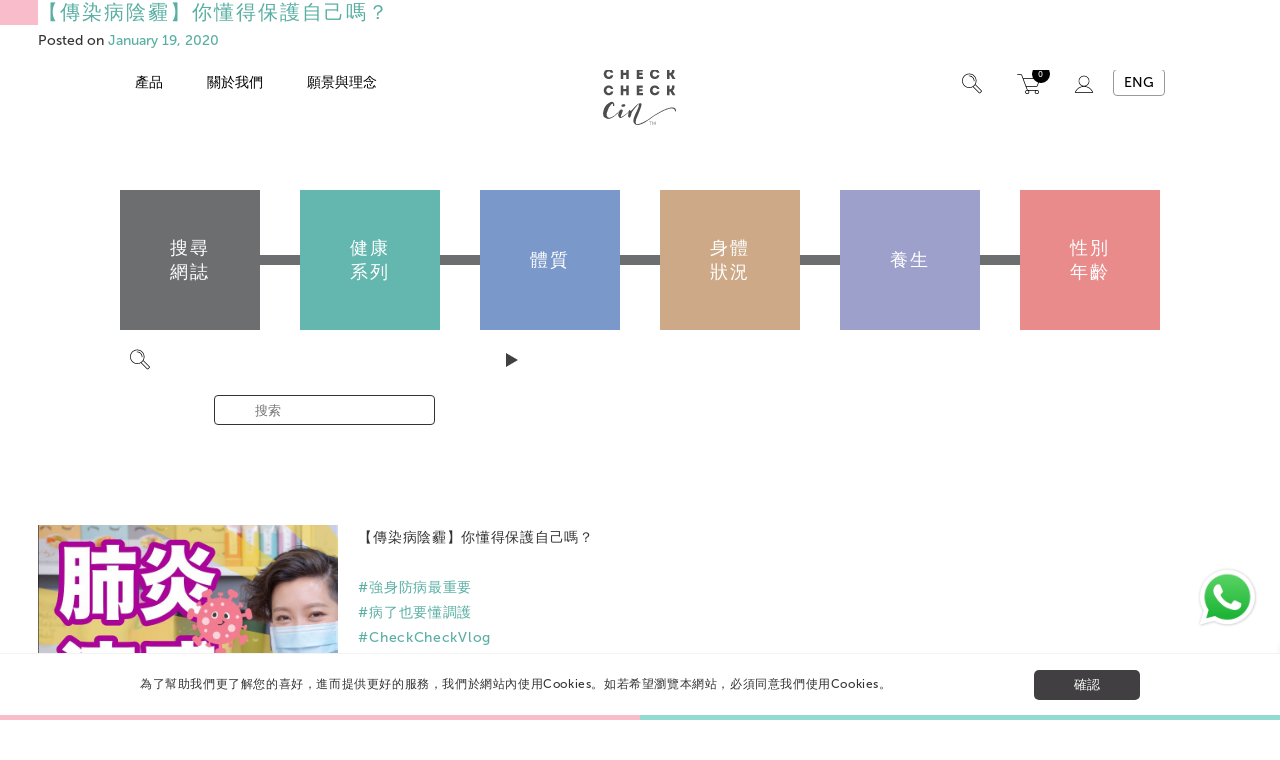

--- FILE ---
content_type: text/html; charset=UTF-8
request_url: https://www.checkcheckcin.com/tag/%E7%97%85%E4%BA%86%E4%B9%9F%E8%A6%81%E6%87%82%E8%AA%BF%E8%AD%B7/
body_size: 28991
content:

	
<!doctype html>
<html lang="zh-HK">
<head>
		<meta charset="UTF-8">
	<meta name="viewport" content="width=device-width, initial-scale=1">
	<meta http-equiv="X-UA-Compatible" content="IE=edge,chrome=1" />
	<link rel="profile" href="https://gmpg.org/xfn/11">
	<script>
	  (function(){ window.$queue = []; })();
	</script>
	<title>病了也要懂調護 &#8211; CheckCheckCin</title>
<meta name='robots' content='max-image-preview:large' />
	<style>img:is([sizes="auto" i], [sizes^="auto," i]) { contain-intrinsic-size: 3000px 1500px }</style>
	<link rel="alternate" href="https://www.checkcheckcin.com/en/tag/%e7%97%85%e4%ba%86%e4%b9%9f%e8%a6%81%e6%87%82%e8%aa%bf%e8%ad%b7-2/" hreflang="en" />
<link rel="alternate" href="https://www.checkcheckcin.com/tag/%e7%97%85%e4%ba%86%e4%b9%9f%e8%a6%81%e6%87%82%e8%aa%bf%e8%ad%b7/" hreflang="zh" />
<link rel="alternate" type="application/rss+xml" title="CheckCheckCin &raquo; Feed" href="https://www.checkcheckcin.com/feed/" />
<link rel="alternate" type="application/rss+xml" title="CheckCheckCin &raquo; 病了也要懂調護 Tag Feed" href="https://www.checkcheckcin.com/tag/%e7%97%85%e4%ba%86%e4%b9%9f%e8%a6%81%e6%87%82%e8%aa%bf%e8%ad%b7/feed/" />
<script type="text/javascript">
/* <![CDATA[ */
window._wpemojiSettings = {"baseUrl":"https:\/\/s.w.org\/images\/core\/emoji\/16.0.1\/72x72\/","ext":".png","svgUrl":"https:\/\/s.w.org\/images\/core\/emoji\/16.0.1\/svg\/","svgExt":".svg","source":{"concatemoji":"https:\/\/www.checkcheckcin.com\/wp-includes\/js\/wp-emoji-release.min.js?ver=6.8.3"}};
/*! This file is auto-generated */
!function(s,n){var o,i,e;function c(e){try{var t={supportTests:e,timestamp:(new Date).valueOf()};sessionStorage.setItem(o,JSON.stringify(t))}catch(e){}}function p(e,t,n){e.clearRect(0,0,e.canvas.width,e.canvas.height),e.fillText(t,0,0);var t=new Uint32Array(e.getImageData(0,0,e.canvas.width,e.canvas.height).data),a=(e.clearRect(0,0,e.canvas.width,e.canvas.height),e.fillText(n,0,0),new Uint32Array(e.getImageData(0,0,e.canvas.width,e.canvas.height).data));return t.every(function(e,t){return e===a[t]})}function u(e,t){e.clearRect(0,0,e.canvas.width,e.canvas.height),e.fillText(t,0,0);for(var n=e.getImageData(16,16,1,1),a=0;a<n.data.length;a++)if(0!==n.data[a])return!1;return!0}function f(e,t,n,a){switch(t){case"flag":return n(e,"\ud83c\udff3\ufe0f\u200d\u26a7\ufe0f","\ud83c\udff3\ufe0f\u200b\u26a7\ufe0f")?!1:!n(e,"\ud83c\udde8\ud83c\uddf6","\ud83c\udde8\u200b\ud83c\uddf6")&&!n(e,"\ud83c\udff4\udb40\udc67\udb40\udc62\udb40\udc65\udb40\udc6e\udb40\udc67\udb40\udc7f","\ud83c\udff4\u200b\udb40\udc67\u200b\udb40\udc62\u200b\udb40\udc65\u200b\udb40\udc6e\u200b\udb40\udc67\u200b\udb40\udc7f");case"emoji":return!a(e,"\ud83e\udedf")}return!1}function g(e,t,n,a){var r="undefined"!=typeof WorkerGlobalScope&&self instanceof WorkerGlobalScope?new OffscreenCanvas(300,150):s.createElement("canvas"),o=r.getContext("2d",{willReadFrequently:!0}),i=(o.textBaseline="top",o.font="600 32px Arial",{});return e.forEach(function(e){i[e]=t(o,e,n,a)}),i}function t(e){var t=s.createElement("script");t.src=e,t.defer=!0,s.head.appendChild(t)}"undefined"!=typeof Promise&&(o="wpEmojiSettingsSupports",i=["flag","emoji"],n.supports={everything:!0,everythingExceptFlag:!0},e=new Promise(function(e){s.addEventListener("DOMContentLoaded",e,{once:!0})}),new Promise(function(t){var n=function(){try{var e=JSON.parse(sessionStorage.getItem(o));if("object"==typeof e&&"number"==typeof e.timestamp&&(new Date).valueOf()<e.timestamp+604800&&"object"==typeof e.supportTests)return e.supportTests}catch(e){}return null}();if(!n){if("undefined"!=typeof Worker&&"undefined"!=typeof OffscreenCanvas&&"undefined"!=typeof URL&&URL.createObjectURL&&"undefined"!=typeof Blob)try{var e="postMessage("+g.toString()+"("+[JSON.stringify(i),f.toString(),p.toString(),u.toString()].join(",")+"));",a=new Blob([e],{type:"text/javascript"}),r=new Worker(URL.createObjectURL(a),{name:"wpTestEmojiSupports"});return void(r.onmessage=function(e){c(n=e.data),r.terminate(),t(n)})}catch(e){}c(n=g(i,f,p,u))}t(n)}).then(function(e){for(var t in e)n.supports[t]=e[t],n.supports.everything=n.supports.everything&&n.supports[t],"flag"!==t&&(n.supports.everythingExceptFlag=n.supports.everythingExceptFlag&&n.supports[t]);n.supports.everythingExceptFlag=n.supports.everythingExceptFlag&&!n.supports.flag,n.DOMReady=!1,n.readyCallback=function(){n.DOMReady=!0}}).then(function(){return e}).then(function(){var e;n.supports.everything||(n.readyCallback(),(e=n.source||{}).concatemoji?t(e.concatemoji):e.wpemoji&&e.twemoji&&(t(e.twemoji),t(e.wpemoji)))}))}((window,document),window._wpemojiSettings);
/* ]]> */
</script>
<style id='wp-emoji-styles-inline-css' type='text/css'>

	img.wp-smiley, img.emoji {
		display: inline !important;
		border: none !important;
		box-shadow: none !important;
		height: 1em !important;
		width: 1em !important;
		margin: 0 0.07em !important;
		vertical-align: -0.1em !important;
		background: none !important;
		padding: 0 !important;
	}
</style>
<link rel='stylesheet' id='wp-block-library-css' href='https://www.checkcheckcin.com/wp-includes/css/dist/block-library/style.min.css?ver=6.8.3' type='text/css' media='all' />
<style id='classic-theme-styles-inline-css' type='text/css'>
/*! This file is auto-generated */
.wp-block-button__link{color:#fff;background-color:#32373c;border-radius:9999px;box-shadow:none;text-decoration:none;padding:calc(.667em + 2px) calc(1.333em + 2px);font-size:1.125em}.wp-block-file__button{background:#32373c;color:#fff;text-decoration:none}
</style>
<style id='global-styles-inline-css' type='text/css'>
:root{--wp--preset--aspect-ratio--square: 1;--wp--preset--aspect-ratio--4-3: 4/3;--wp--preset--aspect-ratio--3-4: 3/4;--wp--preset--aspect-ratio--3-2: 3/2;--wp--preset--aspect-ratio--2-3: 2/3;--wp--preset--aspect-ratio--16-9: 16/9;--wp--preset--aspect-ratio--9-16: 9/16;--wp--preset--color--black: #000000;--wp--preset--color--cyan-bluish-gray: #abb8c3;--wp--preset--color--white: #ffffff;--wp--preset--color--pale-pink: #f78da7;--wp--preset--color--vivid-red: #cf2e2e;--wp--preset--color--luminous-vivid-orange: #ff6900;--wp--preset--color--luminous-vivid-amber: #fcb900;--wp--preset--color--light-green-cyan: #7bdcb5;--wp--preset--color--vivid-green-cyan: #00d084;--wp--preset--color--pale-cyan-blue: #8ed1fc;--wp--preset--color--vivid-cyan-blue: #0693e3;--wp--preset--color--vivid-purple: #9b51e0;--wp--preset--gradient--vivid-cyan-blue-to-vivid-purple: linear-gradient(135deg,rgba(6,147,227,1) 0%,rgb(155,81,224) 100%);--wp--preset--gradient--light-green-cyan-to-vivid-green-cyan: linear-gradient(135deg,rgb(122,220,180) 0%,rgb(0,208,130) 100%);--wp--preset--gradient--luminous-vivid-amber-to-luminous-vivid-orange: linear-gradient(135deg,rgba(252,185,0,1) 0%,rgba(255,105,0,1) 100%);--wp--preset--gradient--luminous-vivid-orange-to-vivid-red: linear-gradient(135deg,rgba(255,105,0,1) 0%,rgb(207,46,46) 100%);--wp--preset--gradient--very-light-gray-to-cyan-bluish-gray: linear-gradient(135deg,rgb(238,238,238) 0%,rgb(169,184,195) 100%);--wp--preset--gradient--cool-to-warm-spectrum: linear-gradient(135deg,rgb(74,234,220) 0%,rgb(151,120,209) 20%,rgb(207,42,186) 40%,rgb(238,44,130) 60%,rgb(251,105,98) 80%,rgb(254,248,76) 100%);--wp--preset--gradient--blush-light-purple: linear-gradient(135deg,rgb(255,206,236) 0%,rgb(152,150,240) 100%);--wp--preset--gradient--blush-bordeaux: linear-gradient(135deg,rgb(254,205,165) 0%,rgb(254,45,45) 50%,rgb(107,0,62) 100%);--wp--preset--gradient--luminous-dusk: linear-gradient(135deg,rgb(255,203,112) 0%,rgb(199,81,192) 50%,rgb(65,88,208) 100%);--wp--preset--gradient--pale-ocean: linear-gradient(135deg,rgb(255,245,203) 0%,rgb(182,227,212) 50%,rgb(51,167,181) 100%);--wp--preset--gradient--electric-grass: linear-gradient(135deg,rgb(202,248,128) 0%,rgb(113,206,126) 100%);--wp--preset--gradient--midnight: linear-gradient(135deg,rgb(2,3,129) 0%,rgb(40,116,252) 100%);--wp--preset--font-size--small: 13px;--wp--preset--font-size--medium: 20px;--wp--preset--font-size--large: 36px;--wp--preset--font-size--x-large: 42px;--wp--preset--spacing--20: 0.44rem;--wp--preset--spacing--30: 0.67rem;--wp--preset--spacing--40: 1rem;--wp--preset--spacing--50: 1.5rem;--wp--preset--spacing--60: 2.25rem;--wp--preset--spacing--70: 3.38rem;--wp--preset--spacing--80: 5.06rem;--wp--preset--shadow--natural: 6px 6px 9px rgba(0, 0, 0, 0.2);--wp--preset--shadow--deep: 12px 12px 50px rgba(0, 0, 0, 0.4);--wp--preset--shadow--sharp: 6px 6px 0px rgba(0, 0, 0, 0.2);--wp--preset--shadow--outlined: 6px 6px 0px -3px rgba(255, 255, 255, 1), 6px 6px rgba(0, 0, 0, 1);--wp--preset--shadow--crisp: 6px 6px 0px rgba(0, 0, 0, 1);}:where(.is-layout-flex){gap: 0.5em;}:where(.is-layout-grid){gap: 0.5em;}body .is-layout-flex{display: flex;}.is-layout-flex{flex-wrap: wrap;align-items: center;}.is-layout-flex > :is(*, div){margin: 0;}body .is-layout-grid{display: grid;}.is-layout-grid > :is(*, div){margin: 0;}:where(.wp-block-columns.is-layout-flex){gap: 2em;}:where(.wp-block-columns.is-layout-grid){gap: 2em;}:where(.wp-block-post-template.is-layout-flex){gap: 1.25em;}:where(.wp-block-post-template.is-layout-grid){gap: 1.25em;}.has-black-color{color: var(--wp--preset--color--black) !important;}.has-cyan-bluish-gray-color{color: var(--wp--preset--color--cyan-bluish-gray) !important;}.has-white-color{color: var(--wp--preset--color--white) !important;}.has-pale-pink-color{color: var(--wp--preset--color--pale-pink) !important;}.has-vivid-red-color{color: var(--wp--preset--color--vivid-red) !important;}.has-luminous-vivid-orange-color{color: var(--wp--preset--color--luminous-vivid-orange) !important;}.has-luminous-vivid-amber-color{color: var(--wp--preset--color--luminous-vivid-amber) !important;}.has-light-green-cyan-color{color: var(--wp--preset--color--light-green-cyan) !important;}.has-vivid-green-cyan-color{color: var(--wp--preset--color--vivid-green-cyan) !important;}.has-pale-cyan-blue-color{color: var(--wp--preset--color--pale-cyan-blue) !important;}.has-vivid-cyan-blue-color{color: var(--wp--preset--color--vivid-cyan-blue) !important;}.has-vivid-purple-color{color: var(--wp--preset--color--vivid-purple) !important;}.has-black-background-color{background-color: var(--wp--preset--color--black) !important;}.has-cyan-bluish-gray-background-color{background-color: var(--wp--preset--color--cyan-bluish-gray) !important;}.has-white-background-color{background-color: var(--wp--preset--color--white) !important;}.has-pale-pink-background-color{background-color: var(--wp--preset--color--pale-pink) !important;}.has-vivid-red-background-color{background-color: var(--wp--preset--color--vivid-red) !important;}.has-luminous-vivid-orange-background-color{background-color: var(--wp--preset--color--luminous-vivid-orange) !important;}.has-luminous-vivid-amber-background-color{background-color: var(--wp--preset--color--luminous-vivid-amber) !important;}.has-light-green-cyan-background-color{background-color: var(--wp--preset--color--light-green-cyan) !important;}.has-vivid-green-cyan-background-color{background-color: var(--wp--preset--color--vivid-green-cyan) !important;}.has-pale-cyan-blue-background-color{background-color: var(--wp--preset--color--pale-cyan-blue) !important;}.has-vivid-cyan-blue-background-color{background-color: var(--wp--preset--color--vivid-cyan-blue) !important;}.has-vivid-purple-background-color{background-color: var(--wp--preset--color--vivid-purple) !important;}.has-black-border-color{border-color: var(--wp--preset--color--black) !important;}.has-cyan-bluish-gray-border-color{border-color: var(--wp--preset--color--cyan-bluish-gray) !important;}.has-white-border-color{border-color: var(--wp--preset--color--white) !important;}.has-pale-pink-border-color{border-color: var(--wp--preset--color--pale-pink) !important;}.has-vivid-red-border-color{border-color: var(--wp--preset--color--vivid-red) !important;}.has-luminous-vivid-orange-border-color{border-color: var(--wp--preset--color--luminous-vivid-orange) !important;}.has-luminous-vivid-amber-border-color{border-color: var(--wp--preset--color--luminous-vivid-amber) !important;}.has-light-green-cyan-border-color{border-color: var(--wp--preset--color--light-green-cyan) !important;}.has-vivid-green-cyan-border-color{border-color: var(--wp--preset--color--vivid-green-cyan) !important;}.has-pale-cyan-blue-border-color{border-color: var(--wp--preset--color--pale-cyan-blue) !important;}.has-vivid-cyan-blue-border-color{border-color: var(--wp--preset--color--vivid-cyan-blue) !important;}.has-vivid-purple-border-color{border-color: var(--wp--preset--color--vivid-purple) !important;}.has-vivid-cyan-blue-to-vivid-purple-gradient-background{background: var(--wp--preset--gradient--vivid-cyan-blue-to-vivid-purple) !important;}.has-light-green-cyan-to-vivid-green-cyan-gradient-background{background: var(--wp--preset--gradient--light-green-cyan-to-vivid-green-cyan) !important;}.has-luminous-vivid-amber-to-luminous-vivid-orange-gradient-background{background: var(--wp--preset--gradient--luminous-vivid-amber-to-luminous-vivid-orange) !important;}.has-luminous-vivid-orange-to-vivid-red-gradient-background{background: var(--wp--preset--gradient--luminous-vivid-orange-to-vivid-red) !important;}.has-very-light-gray-to-cyan-bluish-gray-gradient-background{background: var(--wp--preset--gradient--very-light-gray-to-cyan-bluish-gray) !important;}.has-cool-to-warm-spectrum-gradient-background{background: var(--wp--preset--gradient--cool-to-warm-spectrum) !important;}.has-blush-light-purple-gradient-background{background: var(--wp--preset--gradient--blush-light-purple) !important;}.has-blush-bordeaux-gradient-background{background: var(--wp--preset--gradient--blush-bordeaux) !important;}.has-luminous-dusk-gradient-background{background: var(--wp--preset--gradient--luminous-dusk) !important;}.has-pale-ocean-gradient-background{background: var(--wp--preset--gradient--pale-ocean) !important;}.has-electric-grass-gradient-background{background: var(--wp--preset--gradient--electric-grass) !important;}.has-midnight-gradient-background{background: var(--wp--preset--gradient--midnight) !important;}.has-small-font-size{font-size: var(--wp--preset--font-size--small) !important;}.has-medium-font-size{font-size: var(--wp--preset--font-size--medium) !important;}.has-large-font-size{font-size: var(--wp--preset--font-size--large) !important;}.has-x-large-font-size{font-size: var(--wp--preset--font-size--x-large) !important;}
:where(.wp-block-post-template.is-layout-flex){gap: 1.25em;}:where(.wp-block-post-template.is-layout-grid){gap: 1.25em;}
:where(.wp-block-columns.is-layout-flex){gap: 2em;}:where(.wp-block-columns.is-layout-grid){gap: 2em;}
:root :where(.wp-block-pullquote){font-size: 1.5em;line-height: 1.6;}
</style>
<link rel='stylesheet' id='contact-form-7-css' href='https://www.checkcheckcin.com/wp-content/plugins/contact-form-7/includes/css/styles.css?ver=6.0.6' type='text/css' media='all' />
<link rel='stylesheet' id='points-and-rewards-for-woocommerce-css' href='https://www.checkcheckcin.com/wp-content/plugins/points-and-rewards-for-woocommerce/public/css/points-rewards-for-woocommerce-public.min.css?ver=2.9.1' type='text/css' media='all' />
<link rel='stylesheet' id='woocommerce-layout-css' href='https://www.checkcheckcin.com/wp-content/plugins/woocommerce/assets/css/woocommerce-layout.css?ver=9.8.6' type='text/css' media='all' />
<link rel='stylesheet' id='woocommerce-smallscreen-css' href='https://www.checkcheckcin.com/wp-content/plugins/woocommerce/assets/css/woocommerce-smallscreen.css?ver=9.8.6' type='text/css' media='only screen and (max-width: 768px)' />
<link rel='stylesheet' id='woocommerce-general-css' href='https://www.checkcheckcin.com/wp-content/plugins/woocommerce/assets/css/woocommerce.css?ver=9.8.6' type='text/css' media='all' />
<style id='woocommerce-inline-inline-css' type='text/css'>
.woocommerce form .form-row .required { visibility: visible; }
</style>
<link rel='stylesheet' id='subscriptio_frontend-css' href='https://www.checkcheckcin.com/wp-content/plugins/subscriptio/_old_version/assets/css/frontend.css?ver=2.3.10' type='text/css' media='all' />
<link rel='stylesheet' id='brands-styles-css' href='https://www.checkcheckcin.com/wp-content/plugins/woocommerce/assets/css/brands.css?ver=9.8.6' type='text/css' media='all' />
<link rel='stylesheet' id='checkcheckcin-style-css' href='https://www.checkcheckcin.com/wp-content/themes/checkcheckcin/style.css?ver=6.8.3' type='text/css' media='all' />
<link rel='stylesheet' id='woo_discount_pro_style-css' href='https://www.checkcheckcin.com/wp-content/plugins/woo-discount-rules-pro/Assets/Css/awdr_style.css?ver=2.6.1' type='text/css' media='all' />
<link rel="https://api.w.org/" href="https://www.checkcheckcin.com/wp-json/" /><link rel="alternate" title="JSON" type="application/json" href="https://www.checkcheckcin.com/wp-json/wp/v2/tags/14558" /><link rel="EditURI" type="application/rsd+xml" title="RSD" href="https://www.checkcheckcin.com/xmlrpc.php?rsd" />
<meta name="generator" content="WordPress 6.8.3" />
<meta name="generator" content="WooCommerce 9.8.6" />
        <link rel='stylesheet' id='checkcheckcin-style2-css'  href='https://www.checkcheckcin.com/wp-content/themes/checkcheckcin/css/style2.css?v=1767326697' type='text/css' media='all' />
		<link rel="stylesheet" href="https://cdnjs.cloudflare.com/ajax/libs/font-awesome/4.7.0/css/font-awesome.min.css">
    	<noscript><style>.woocommerce-product-gallery{ opacity: 1 !important; }</style></noscript>
	<style type="text/css">.recentcomments a{display:inline !important;padding:0 !important;margin:0 !important;}</style><link rel="icon" href="https://www.checkcheckcin.com/wp-content/uploads/2022/03/cropped-512x512-eyelashes-03-32x32.png" sizes="32x32" />
<link rel="icon" href="https://www.checkcheckcin.com/wp-content/uploads/2022/03/cropped-512x512-eyelashes-03-192x192.png" sizes="192x192" />
<link rel="apple-touch-icon" href="https://www.checkcheckcin.com/wp-content/uploads/2022/03/cropped-512x512-eyelashes-03-180x180.png" />
<meta name="msapplication-TileImage" content="https://www.checkcheckcin.com/wp-content/uploads/2022/03/cropped-512x512-eyelashes-03-270x270.png" />
	
	<!-- Global site tag (gtag.js) - Google Analytics -->
		<script async src="https://www.googletagmanager.com/gtag/js?id=G-BRHY7HGB20"></script>
		<script>
  			window.dataLayer = window.dataLayer || [];
  			function gtag(){dataLayer.push(arguments);}
  			gtag('js', new Date());

  			gtag('config', 'G-BRHY7HGB20');
		</script>
</head>

<body class="archive tag tag-14558 wp-theme-checkcheckcin interior page-b21aba8562d4718996ab71e188d694bb theme-checkcheckcin woocommerce-no-js hfeed">


<div class="cookie-consent cf">
	<div class="cookie-consent-content">
		<span><p>為了幫助我們更了解您的喜好，進而提供更好的服務，我們於網站內使用Cookies。如若希望瀏覽本網站，必須同意我們使用Cookies。</p></span>
		<button>確認</button>
	</div>	
			<div class='site-bar'></div>
	</div>	

<script>
	$queue.push(function($){
		$LAB.script('/wp-content/themes/checkcheckcin/js/jquery.cookie.js').wait(function(){
			var cookie = $.cookie('cookie-consent');
			console.log(cookie);
			var $cookieConsent = jQuery('.cookie-consent');
			if (!cookie) {
				$cookieConsent.fadeIn();
				var $button = jQuery('.cookie-consent button');
				$button.on('click', function(){
					$cookieConsent.fadeOut();
					$.cookie('cookie-consent', 1, { expires: 365, path: '/' });
				});	
			}
			else{
				$cookieConsent.fadeOut();
			}
		});
	});
</script>	

    <header class="has-promo-bar" role="banner">
    <div class="promo-bar" style="background-color: #f8bcca !important">
        <p><a href="/訂閱/">開展健康好習慣，參與月訂計劃即享折扣優惠</a></p>
        <!--<a href="/訂閱/"><p>開展健康好習慣，參與月訂計劃即享折扣優惠</p></a>-->
    </div>
    <div class="header-nav">
      <div class="nav-hover"></div>
      <div class="mobile-nav-button"><a href="javascript:;" id="mobile-nav-button"><i class="fa fa-bars"></i> 選單</a></div>
      <nav class="left-nav" role="navigation">
        <div class="mobile-nav-close-button"><a href="javascript:;" id="mobile-nav-close"><i class="fa fa-times"></i></a></div>

        <ul id="menu-new-chinese-menu" class="primary-nav"><li id="menu-item-37115" class="all-products menu-item menu-item-type-post_type menu-item-object-page menu-item-has-children has-sub"><a href="javascript:;" class="mobile-has-sub-button"><span class="icon"></span><span>產品</span><i class="fa fa-chevron-right"></i></a><a href="https://www.checkcheckcin.com/zh/online-shop/all-products/" class="desktop-has-sub-button"><span class="icon"></span><span>產品</span></a>
<ul class="sub-menu">
	<li id="menu-item-38528" class="%e8%a8%82%e9%96%b1 menu-item menu-item-type-post_type menu-item-object-page"><a title="subscription" href="https://www.checkcheckcin.com/%e8%a8%82%e9%96%b1/"><span class="line"></span><span>訂閱</span></a><div class="nav-product"><div class="woocommerce columns-5 "><ul class="products columns-5">
<li class="product type-product post-38549 status-publish first instock product_cat-subscription product_tag-monthly-subscription product_tag-rice-water-zh has-post-thumbnail sale shipping-taxable purchasable product-type-simple">
    <a href="https://www.checkcheckcin.com/product/%e7%b4%85%e8%b1%86%e7%82%92%e5%8f%8a%e7%87%95%e9%ba%a5%e5%8d%b3%e6%b2%96%e7%b1%b3%e6%b0%b4%e7%b2%89%e5%a5%97%e8%a3%9d/" class="woocommerce-LoopProduct-link woocommerce-loop-product__link">
	<span class="onsale">特價</span>
	<img width="300" height="300" src="https://www.checkcheckcin.com/wp-content/uploads/2022/04/即沖米水粉紅豆炒及燕麥套裝-300x300.png" class="attachment-woocommerce_thumbnail size-woocommerce_thumbnail" alt="紅豆,炒及燕麥即沖米水粉套裝" decoding="async" fetchpriority="high" srcset="https://www.checkcheckcin.com/wp-content/uploads/2022/04/即沖米水粉紅豆炒及燕麥套裝-300x300.png 300w, https://www.checkcheckcin.com/wp-content/uploads/2022/04/即沖米水粉紅豆炒及燕麥套裝-375x375.png 375w, https://www.checkcheckcin.com/wp-content/uploads/2022/04/即沖米水粉紅豆炒及燕麥套裝-150x150.png 150w, https://www.checkcheckcin.com/wp-content/uploads/2022/04/即沖米水粉紅豆炒及燕麥套裝-768x768.png 768w, https://www.checkcheckcin.com/wp-content/uploads/2022/04/即沖米水粉紅豆炒及燕麥套裝-75x75.png 75w, https://www.checkcheckcin.com/wp-content/uploads/2022/04/即沖米水粉紅豆炒及燕麥套裝-500x500.png 500w, https://www.checkcheckcin.com/wp-content/uploads/2022/04/即沖米水粉紅豆炒及燕麥套裝-100x100.png 100w, https://www.checkcheckcin.com/wp-content/uploads/2022/04/即沖米水粉紅豆炒及燕麥套裝.png 1000w" sizes="(max-width: 300px) 100vw, 300px" /><h2 class="woocommerce-loop-product__title">紅豆,炒及燕麥即沖米水粉套裝</h2>
	<span class="price"><del>HK$340</del> HK$306<p style="display:none">340</p></span>
</a><a href="https://www.checkcheckcin.com/product/%e7%b4%85%e8%b1%86%e7%82%92%e5%8f%8a%e7%87%95%e9%ba%a5%e5%8d%b3%e6%b2%96%e7%b1%b3%e6%b0%b4%e7%b2%89%e5%a5%97%e8%a3%9d/" aria-describedby="woocommerce_loop_add_to_cart_link_describedby_38549" data-quantity="1" class="button product_type_simple add_to_cart_button" data-product_id="38549" data-product_sku="1117-2" aria-label="Add to cart: &ldquo;紅豆,炒及燕麥即沖米水粉套裝&rdquo;" rel="nofollow" data-success_message="&ldquo;紅豆,炒及燕麥即沖米水粉套裝&rdquo; has been added to your cart">Select options</a>	<span id="woocommerce_loop_add_to_cart_link_describedby_38549" class="screen-reader-text">
			</span>
</li>
<li class="product type-product post-38545 status-publish instock product_cat-children-with-cold-natured-body product_cat-children-with-mild-natured-body product_cat-feeling-good-series product_cat-feeling-cold-series product_cat-feeling-tired-series product_cat-menstruation-cycle product_cat-children-with-hot-natured-body product_cat-subscription product_tag-monthly-subscription product_tag-rice-water-zh has-post-thumbnail sale shipping-taxable purchasable product-type-variable has-default-attributes">
    <a href="https://www.checkcheckcin.com/product/%e7%b4%99%e5%8c%85%e7%b1%b3%e6%b0%b4%e8%8c%b6%e9%a3%b2/" class="woocommerce-LoopProduct-link woocommerce-loop-product__link">
	<span class="onsale">特價</span>
	<img width="1" height="1" src="https://www.checkcheckcin.com/wp-content/uploads/2022/04/任選三箱-03.png" class="attachment-woocommerce_thumbnail size-woocommerce_thumbnail" alt="紙包米水茶飲訂閱套裝" decoding="async" /><h2 class="woocommerce-loop-product__title">紙包米水茶飲訂閱套裝</h2>
	<span class="price"><del>HK$540</del> HK$486<p style="display:none">540</p></span>
</a><a href="https://www.checkcheckcin.com/product/%e7%b4%99%e5%8c%85%e7%b1%b3%e6%b0%b4%e8%8c%b6%e9%a3%b2/" aria-describedby="woocommerce_loop_add_to_cart_link_describedby_38545" data-quantity="1" class="button product_type_variable add_to_cart_button" data-product_id="38545" data-product_sku="10115-1" aria-label="選取「紙包米水茶飲訂閱套裝」選項" rel="nofollow">選擇規格</a>	<span id="woocommerce_loop_add_to_cart_link_describedby_38545" class="screen-reader-text">
		This product has multiple variants. The options may be chosen on the product page	</span>
</li>
</ul>
</div></div></li>
	<li id="menu-item-38204" class="paper-pack-rice-water menu-item menu-item-type-post_type menu-item-object-page"><a title="paper-pack-rice-water	" href="https://www.checkcheckcin.com/zh/online-shop/paper-pack-rice-water/"><span class="line"></span><span>紙包米水茶飲</span></a><div class="nav-product"><div class="woocommerce columns-5 "><ul class="products columns-5">
<li class="product type-product post-48512 status-publish first instock product_cat-promotions-and-sets product_cat-paper-pack-rice-water has-post-thumbnail shipping-taxable purchasable product-type-simple">
    <a href="https://www.checkcheckcin.com/product/120-%e4%bb%bb%e9%81%b88%e5%8c%85%e7%b4%99%e5%8c%85%e7%b1%b3%e6%b0%b4/" class="woocommerce-LoopProduct-link woocommerce-loop-product__link"><img width="1" height="1" src="https://www.checkcheckcin.com/wp-content/uploads/2025/12/2026-01-month-promo_r1-07.png" class="attachment-woocommerce_thumbnail size-woocommerce_thumbnail" alt="$120 任選8包紙包米水" decoding="async" /><h2 class="woocommerce-loop-product__title">$120 任選8包紙包米水</h2>
	<span class="price">HK$120<p style="display:none">120</p></span>
</a><a href="https://www.checkcheckcin.com/product/120-%e4%bb%bb%e9%81%b88%e5%8c%85%e7%b4%99%e5%8c%85%e7%b1%b3%e6%b0%b4/" aria-describedby="woocommerce_loop_add_to_cart_link_describedby_48512" data-quantity="1" class="button product_type_simple add_to_cart_button" data-product_id="48512" data-product_sku="" aria-label="Add to cart: &ldquo;$120 任選8包紙包米水&rdquo;" rel="nofollow" data-success_message="&ldquo;$120 任選8包紙包米水&rdquo; has been added to your cart">Select options</a>	<span id="woocommerce_loop_add_to_cart_link_describedby_48512" class="screen-reader-text">
			</span>
</li>
<li class="product type-product post-48513 status-publish instock product_cat-promotions-and-sets product_cat-paper-pack-rice-water has-post-thumbnail sale shipping-taxable purchasable product-type-simple">
    <a href="https://www.checkcheckcin.com/product/540-%e4%b8%89%e7%ae%b1500%e6%af%ab%e5%8d%87pet%e6%a8%bd%e8%a3%9d%e7%b4%85%e8%b1%86%e7%b1%b3%e6%b0%b4/" class="woocommerce-LoopProduct-link woocommerce-loop-product__link">
	<span class="onsale">特價</span>
	<img width="1" height="1" src="https://www.checkcheckcin.com/wp-content/uploads/2025/12/PET-540_3箱.png" class="attachment-woocommerce_thumbnail size-woocommerce_thumbnail" alt="$540/三箱500毫升PET樽裝紅豆米水" decoding="async" /><h2 class="woocommerce-loop-product__title">$540/三箱500毫升PET樽裝紅豆米水</h2>
	<span class="price"><del>HK$684</del> HK$540<p style="display:none">684</p></span>
</a><a href="?add-to-cart=48513" aria-describedby="woocommerce_loop_add_to_cart_link_describedby_48513" data-quantity="1" class="button product_type_simple add_to_cart_button ajax_add_to_cart" data-product_id="48513" data-product_sku="" aria-label="Add to cart: &ldquo;$540/三箱500毫升PET樽裝紅豆米水&rdquo;" rel="nofollow" data-success_message="&ldquo;$540/三箱500毫升PET樽裝紅豆米水&rdquo; has been added to your cart">加入購物車</a>	<span id="woocommerce_loop_add_to_cart_link_describedby_48513" class="screen-reader-text">
			</span>
</li>
<li class="product type-product post-47788 status-publish instock product_cat-promotions-and-sets product_cat-menstruation-cycle product_cat-pregnant product_cat-paper-pack-rice-water has-post-thumbnail shipping-taxable purchasable product-type-simple">
    <a href="https://www.checkcheckcin.com/product/checkcheck-azuki-rice-water%ef%bc%88%e7%b4%85%e8%b1%86%e7%b1%b3%e6%b0%b4%ef%bc%89500%e6%af%ab%e5%8d%87-%e5%85%ad%e6%94%af/" class="woocommerce-LoopProduct-link woocommerce-loop-product__link"><img width="300" height="300" src="https://www.checkcheckcin.com/wp-content/uploads/2025/09/Web-Png_PS_CC_6-PET-500mlRB-300x300.png" class="attachment-woocommerce_thumbnail size-woocommerce_thumbnail" alt="CheckCheck – Azuki Rice Water（紅豆米水）500毫升 - 六支" decoding="async" srcset="https://www.checkcheckcin.com/wp-content/uploads/2025/09/Web-Png_PS_CC_6-PET-500mlRB-300x300.png 300w, https://www.checkcheckcin.com/wp-content/uploads/2025/09/Web-Png_PS_CC_6-PET-500mlRB-375x375.png 375w, https://www.checkcheckcin.com/wp-content/uploads/2025/09/Web-Png_PS_CC_6-PET-500mlRB-1280x1280.png 1280w, https://www.checkcheckcin.com/wp-content/uploads/2025/09/Web-Png_PS_CC_6-PET-500mlRB-150x150.png 150w, https://www.checkcheckcin.com/wp-content/uploads/2025/09/Web-Png_PS_CC_6-PET-500mlRB-768x768.png 768w, https://www.checkcheckcin.com/wp-content/uploads/2025/09/Web-Png_PS_CC_6-PET-500mlRB-1536x1536.png 1536w, https://www.checkcheckcin.com/wp-content/uploads/2025/09/Web-Png_PS_CC_6-PET-500mlRB-75x75.png 75w, https://www.checkcheckcin.com/wp-content/uploads/2025/09/Web-Png_PS_CC_6-PET-500mlRB-500x500.png 500w, https://www.checkcheckcin.com/wp-content/uploads/2025/09/Web-Png_PS_CC_6-PET-500mlRB-100x100.png 100w, https://www.checkcheckcin.com/wp-content/uploads/2025/09/Web-Png_PS_CC_6-PET-500mlRB.png 2000w" sizes="(max-width: 300px) 100vw, 300px" /><h2 class="woocommerce-loop-product__title">CheckCheck – Azuki Rice Water（紅豆米水）500毫升 &#8211; 六支</h2>
	<span class="price">HK$114<p style="display:none">114</p></span>
</a><a href="?add-to-cart=47788" aria-describedby="woocommerce_loop_add_to_cart_link_describedby_47788" data-quantity="1" class="button product_type_simple add_to_cart_button ajax_add_to_cart" data-product_id="47788" data-product_sku="" aria-label="Add to cart: &ldquo;CheckCheck – Azuki Rice Water（紅豆米水）500毫升 - 六支&rdquo;" rel="nofollow" data-success_message="&ldquo;CheckCheck – Azuki Rice Water（紅豆米水）500毫升 - 六支&rdquo; has been added to your cart">加入購物車</a>	<span id="woocommerce_loop_add_to_cart_link_describedby_47788" class="screen-reader-text">
			</span>
</li>
<li class="product type-product post-47781 status-publish instock product_cat-promotions-and-sets product_cat-menstruation-cycle product_cat-pregnant product_cat-paper-pack-rice-water has-post-thumbnail shipping-taxable purchasable product-type-simple">
    <a href="https://www.checkcheckcin.com/product/checkcheck-azuki-rice-water%ef%bc%88%e7%b4%85%e8%b1%86%e7%b1%b3%e6%b0%b4%ef%bc%89500%e6%af%ab%e5%8d%87-%e4%b8%80%e7%ae%b1/" class="woocommerce-LoopProduct-link woocommerce-loop-product__link"><img width="300" height="300" src="https://www.checkcheckcin.com/wp-content/uploads/2025/09/Web-Png_CC_PET-500mlRB_Box-2-300x300.png" class="attachment-woocommerce_thumbnail size-woocommerce_thumbnail" alt="CheckCheck – Azuki Rice Water（紅豆米水）500毫升 一箱" decoding="async" srcset="https://www.checkcheckcin.com/wp-content/uploads/2025/09/Web-Png_CC_PET-500mlRB_Box-2-300x300.png 300w, https://www.checkcheckcin.com/wp-content/uploads/2025/09/Web-Png_CC_PET-500mlRB_Box-2-375x375.png 375w, https://www.checkcheckcin.com/wp-content/uploads/2025/09/Web-Png_CC_PET-500mlRB_Box-2-150x150.png 150w, https://www.checkcheckcin.com/wp-content/uploads/2025/09/Web-Png_CC_PET-500mlRB_Box-2-768x768.png 768w, https://www.checkcheckcin.com/wp-content/uploads/2025/09/Web-Png_CC_PET-500mlRB_Box-2-75x75.png 75w, https://www.checkcheckcin.com/wp-content/uploads/2025/09/Web-Png_CC_PET-500mlRB_Box-2-500x500.png 500w, https://www.checkcheckcin.com/wp-content/uploads/2025/09/Web-Png_CC_PET-500mlRB_Box-2-100x100.png 100w, https://www.checkcheckcin.com/wp-content/uploads/2025/09/Web-Png_CC_PET-500mlRB_Box-2.png 1000w" sizes="(max-width: 300px) 100vw, 300px" /><h2 class="woocommerce-loop-product__title">CheckCheck – Azuki Rice Water（紅豆米水）500毫升 一箱</h2>
	<span class="price">HK$228<p style="display:none">228</p></span>
</a><a href="?add-to-cart=47781" aria-describedby="woocommerce_loop_add_to_cart_link_describedby_47781" data-quantity="1" class="button product_type_simple add_to_cart_button ajax_add_to_cart" data-product_id="47781" data-product_sku="" aria-label="Add to cart: &ldquo;CheckCheck – Azuki Rice Water（紅豆米水）500毫升 一箱&rdquo;" rel="nofollow" data-success_message="&ldquo;CheckCheck – Azuki Rice Water（紅豆米水）500毫升 一箱&rdquo; has been added to your cart">加入購物車</a>	<span id="woocommerce_loop_add_to_cart_link_describedby_47781" class="screen-reader-text">
			</span>
</li>
<li class="product type-product post-47266 status-publish last instock product_cat-other-products product_cat-uncategorized product_cat-promotions-and-sets product_cat-paper-pack-rice-water has-post-thumbnail sale shipping-taxable purchasable product-type-simple">
    <a href="https://www.checkcheckcin.com/product/%e3%80%90%e5%8d%87%e7%b4%9a%e7%a6%ae%e7%9b%92%e3%80%91/" class="woocommerce-LoopProduct-link woocommerce-loop-product__link">
	<span class="onsale">特價</span>
	<img width="300" height="300" src="https://www.checkcheckcin.com/wp-content/uploads/2025/07/Box-Set_Dawn-Dusk-300x300.png" class="attachment-woocommerce_thumbnail size-woocommerce_thumbnail" alt="【升級禮盒】" decoding="async" srcset="https://www.checkcheckcin.com/wp-content/uploads/2025/07/Box-Set_Dawn-Dusk-300x300.png 300w, https://www.checkcheckcin.com/wp-content/uploads/2025/07/Box-Set_Dawn-Dusk-375x375.png 375w, https://www.checkcheckcin.com/wp-content/uploads/2025/07/Box-Set_Dawn-Dusk-1280x1280.png 1280w, https://www.checkcheckcin.com/wp-content/uploads/2025/07/Box-Set_Dawn-Dusk-150x150.png 150w, https://www.checkcheckcin.com/wp-content/uploads/2025/07/Box-Set_Dawn-Dusk-768x768.png 768w, https://www.checkcheckcin.com/wp-content/uploads/2025/07/Box-Set_Dawn-Dusk-1536x1536.png 1536w, https://www.checkcheckcin.com/wp-content/uploads/2025/07/Box-Set_Dawn-Dusk-75x75.png 75w, https://www.checkcheckcin.com/wp-content/uploads/2025/07/Box-Set_Dawn-Dusk-500x500.png 500w, https://www.checkcheckcin.com/wp-content/uploads/2025/07/Box-Set_Dawn-Dusk-100x100.png 100w, https://www.checkcheckcin.com/wp-content/uploads/2025/07/Box-Set_Dawn-Dusk.png 2000w" sizes="(max-width: 300px) 100vw, 300px" /><h2 class="woocommerce-loop-product__title">【升級禮盒】</h2>
	<span class="price"><del>HK$248</del> HK$180<p style="display:none">248</p></span>
</a><a href="https://www.checkcheckcin.com/product/%e3%80%90%e5%8d%87%e7%b4%9a%e7%a6%ae%e7%9b%92%e3%80%91/" aria-describedby="woocommerce_loop_add_to_cart_link_describedby_47266" data-quantity="1" class="button product_type_simple add_to_cart_button" data-product_id="47266" data-product_sku="" aria-label="Add to cart: &ldquo;【升級禮盒】&rdquo;" rel="nofollow" data-success_message="&ldquo;【升級禮盒】&rdquo; has been added to your cart">Select options</a>	<span id="woocommerce_loop_add_to_cart_link_describedby_47266" class="screen-reader-text">
			</span>
</li>
</ul>
</div></div></li>
	<li id="menu-item-37117" class="rice-water-series menu-item menu-item-type-post_type menu-item-object-page"><a title="rice-water" href="https://www.checkcheckcin.com/zh/online-shop/rice-water-series/"><span class="line"></span><span>米水</span></a><div class="nav-product"><div class="woocommerce columns-5 "><ul class="products columns-5">
<li class="product type-product post-48200 status-publish first instock product_cat-other-products product_cat-uncategorized product_cat-promotions-and-sets product_cat-seasonal-specials product_cat-rice-water product_cat-beauty has-post-thumbnail sale shipping-taxable purchasable product-type-simple">
    <a href="https://www.checkcheckcin.com/product/%e8%81%96%e8%aa%95%e7%b1%b3%e6%b0%b4%e5%a5%97%e8%a3%9d/" class="woocommerce-LoopProduct-link woocommerce-loop-product__link">
	<span class="onsale">特價</span>
	<img width="300" height="300" src="https://www.checkcheckcin.com/wp-content/uploads/2025/10/Web-Png_Xmas2025-Set-2-300x300.png" class="attachment-woocommerce_thumbnail size-woocommerce_thumbnail" alt="聖誕米水套裝" decoding="async" srcset="https://www.checkcheckcin.com/wp-content/uploads/2025/10/Web-Png_Xmas2025-Set-2-300x300.png 300w, https://www.checkcheckcin.com/wp-content/uploads/2025/10/Web-Png_Xmas2025-Set-2-375x375.png 375w, https://www.checkcheckcin.com/wp-content/uploads/2025/10/Web-Png_Xmas2025-Set-2-1280x1280.png 1280w, https://www.checkcheckcin.com/wp-content/uploads/2025/10/Web-Png_Xmas2025-Set-2-150x150.png 150w, https://www.checkcheckcin.com/wp-content/uploads/2025/10/Web-Png_Xmas2025-Set-2-768x768.png 768w, https://www.checkcheckcin.com/wp-content/uploads/2025/10/Web-Png_Xmas2025-Set-2-1536x1536.png 1536w, https://www.checkcheckcin.com/wp-content/uploads/2025/10/Web-Png_Xmas2025-Set-2-75x75.png 75w, https://www.checkcheckcin.com/wp-content/uploads/2025/10/Web-Png_Xmas2025-Set-2-500x500.png 500w, https://www.checkcheckcin.com/wp-content/uploads/2025/10/Web-Png_Xmas2025-Set-2-100x100.png 100w, https://www.checkcheckcin.com/wp-content/uploads/2025/10/Web-Png_Xmas2025-Set-2.png 2000w" sizes="(max-width: 300px) 100vw, 300px" /><h2 class="woocommerce-loop-product__title">聖誕米水套裝</h2>
	<span class="price"><del>HK$359</del> HK$305<p style="display:none">359</p></span>
</a><a href="https://www.checkcheckcin.com/product/%e8%81%96%e8%aa%95%e7%b1%b3%e6%b0%b4%e5%a5%97%e8%a3%9d/" aria-describedby="woocommerce_loop_add_to_cart_link_describedby_48200" data-quantity="1" class="button product_type_simple add_to_cart_button" data-product_id="48200" data-product_sku="99979" aria-label="Add to cart: &ldquo;聖誕米水套裝&rdquo;" rel="nofollow" data-success_message="&ldquo;聖誕米水套裝&rdquo; has been added to your cart">Select options</a>	<span id="woocommerce_loop_add_to_cart_link_describedby_48200" class="screen-reader-text">
			</span>
</li>
<li class="product type-product post-48181 status-publish instock product_cat-uncategorized product_cat-promotions-and-sets product_cat-rice-water product_cat-beauty has-post-thumbnail sale shipping-taxable purchasable product-type-simple">
    <a href="https://www.checkcheckcin.com/product/%e8%81%96%e8%aa%95%e9%a4%8a%e7%94%9f%e9%9a%a8%e8%a1%8c%e6%9d%af%e5%a5%97%e8%a3%9d/" class="woocommerce-LoopProduct-link woocommerce-loop-product__link">
	<span class="onsale">特價</span>
	<img width="300" height="300" src="https://www.checkcheckcin.com/wp-content/uploads/2025/11/Web-Png_Xmas2025-Set-1-300x300.png" class="attachment-woocommerce_thumbnail size-woocommerce_thumbnail" alt="聖誕飲杯Cin套裝" decoding="async" srcset="https://www.checkcheckcin.com/wp-content/uploads/2025/11/Web-Png_Xmas2025-Set-1-300x300.png 300w, https://www.checkcheckcin.com/wp-content/uploads/2025/11/Web-Png_Xmas2025-Set-1-375x375.png 375w, https://www.checkcheckcin.com/wp-content/uploads/2025/11/Web-Png_Xmas2025-Set-1-1280x1280.png 1280w, https://www.checkcheckcin.com/wp-content/uploads/2025/11/Web-Png_Xmas2025-Set-1-150x150.png 150w, https://www.checkcheckcin.com/wp-content/uploads/2025/11/Web-Png_Xmas2025-Set-1-768x768.png 768w, https://www.checkcheckcin.com/wp-content/uploads/2025/11/Web-Png_Xmas2025-Set-1-1536x1536.png 1536w, https://www.checkcheckcin.com/wp-content/uploads/2025/11/Web-Png_Xmas2025-Set-1-75x75.png 75w, https://www.checkcheckcin.com/wp-content/uploads/2025/11/Web-Png_Xmas2025-Set-1-500x500.png 500w, https://www.checkcheckcin.com/wp-content/uploads/2025/11/Web-Png_Xmas2025-Set-1-100x100.png 100w, https://www.checkcheckcin.com/wp-content/uploads/2025/11/Web-Png_Xmas2025-Set-1.png 2000w" sizes="(max-width: 300px) 100vw, 300px" /><h2 class="woocommerce-loop-product__title">聖誕飲杯Cin套裝</h2>
	<span class="price"><del>HK$412</del> HK$350<p style="display:none">412</p></span>
</a><a href="https://www.checkcheckcin.com/product/%e8%81%96%e8%aa%95%e9%a4%8a%e7%94%9f%e9%9a%a8%e8%a1%8c%e6%9d%af%e5%a5%97%e8%a3%9d/" aria-describedby="woocommerce_loop_add_to_cart_link_describedby_48181" data-quantity="1" class="button product_type_simple add_to_cart_button" data-product_id="48181" data-product_sku="99980" aria-label="Add to cart: &ldquo;聖誕飲杯Cin套裝&rdquo;" rel="nofollow" data-success_message="&ldquo;聖誕飲杯Cin套裝&rdquo; has been added to your cart">Select options</a>	<span id="woocommerce_loop_add_to_cart_link_describedby_48181" class="screen-reader-text">
			</span>
</li>
<li class="product type-product post-46005 status-publish instock product_cat-feeling-dry-series product_cat-hot-products product_cat-rice-water has-post-thumbnail shipping-taxable purchasable product-type-simple">
    <a href="https://www.checkcheckcin.com/product/%e7%ab%b9%e8%94%97%e9%a6%ac%e8%b9%84%e3%83%bb%e7%b1%b3%e6%b0%b4/" class="woocommerce-LoopProduct-link woocommerce-loop-product__link"><img width="300" height="300" src="https://www.checkcheckcin.com/wp-content/uploads/2024/11/web_sugar-cane-300x300.png" class="attachment-woocommerce_thumbnail size-woocommerce_thumbnail" alt="竹蔗馬蹄・米水" decoding="async" srcset="https://www.checkcheckcin.com/wp-content/uploads/2024/11/web_sugar-cane-300x300.png 300w, https://www.checkcheckcin.com/wp-content/uploads/2024/11/web_sugar-cane-375x375.png 375w, https://www.checkcheckcin.com/wp-content/uploads/2024/11/web_sugar-cane-1280x1280.png 1280w, https://www.checkcheckcin.com/wp-content/uploads/2024/11/web_sugar-cane-150x150.png 150w, https://www.checkcheckcin.com/wp-content/uploads/2024/11/web_sugar-cane-768x768.png 768w, https://www.checkcheckcin.com/wp-content/uploads/2024/11/web_sugar-cane-1536x1536.png 1536w, https://www.checkcheckcin.com/wp-content/uploads/2024/11/web_sugar-cane-75x75.png 75w, https://www.checkcheckcin.com/wp-content/uploads/2024/11/web_sugar-cane-500x500.png 500w, https://www.checkcheckcin.com/wp-content/uploads/2024/11/web_sugar-cane-100x100.png 100w, https://www.checkcheckcin.com/wp-content/uploads/2024/11/web_sugar-cane.png 2000w" sizes="(max-width: 300px) 100vw, 300px" /><h2 class="woocommerce-loop-product__title">竹蔗馬蹄・米水</h2>
	<span class="price">HK$170<p style="display:none">170</p></span>
</a><a href="?add-to-cart=46005" aria-describedby="woocommerce_loop_add_to_cart_link_describedby_46005" data-quantity="1" class="button product_type_simple add_to_cart_button ajax_add_to_cart" data-product_id="46005" data-product_sku="15011" aria-label="Add to cart: &ldquo;竹蔗馬蹄・米水&rdquo;" rel="nofollow" data-success_message="&ldquo;竹蔗馬蹄・米水&rdquo; has been added to your cart">加入購物車</a>	<span id="woocommerce_loop_add_to_cart_link_describedby_46005" class="screen-reader-text">
			</span>
</li>
<li class="product type-product post-39779 status-publish instock product_cat-children-with-mild-natured-body product_cat-feeling-stressed-series product_cat-feeling-dry-series product_cat-feeling-annoyed-series product_cat-feeling-good-series product_cat-feeling-cold-series product_cat-feeling-tired-series product_cat-feeling-bloated-series product_cat-menstruation-cycle product_cat-pregnant product_cat-rice-water product_tag-related has-post-thumbnail shipping-taxable purchasable product-type-simple">
    <a href="https://www.checkcheckcin.com/product/lingzhi/" class="woocommerce-LoopProduct-link woocommerce-loop-product__link"><img width="300" height="300" src="https://www.checkcheckcin.com/wp-content/uploads/2022/08/lingzhi-front-300x300.png" class="attachment-woocommerce_thumbnail size-woocommerce_thumbnail" alt="靈芝・米水" decoding="async" srcset="https://www.checkcheckcin.com/wp-content/uploads/2022/08/lingzhi-front-300x300.png 300w, https://www.checkcheckcin.com/wp-content/uploads/2022/08/lingzhi-front-375x375.png 375w, https://www.checkcheckcin.com/wp-content/uploads/2022/08/lingzhi-front-150x150.png 150w, https://www.checkcheckcin.com/wp-content/uploads/2022/08/lingzhi-front-768x768.png 768w, https://www.checkcheckcin.com/wp-content/uploads/2022/08/lingzhi-front-75x75.png 75w, https://www.checkcheckcin.com/wp-content/uploads/2022/08/lingzhi-front-500x500.png 500w, https://www.checkcheckcin.com/wp-content/uploads/2022/08/lingzhi-front-100x100.png 100w, https://www.checkcheckcin.com/wp-content/uploads/2022/08/lingzhi-front.png 1000w" sizes="(max-width: 300px) 100vw, 300px" /><h2 class="woocommerce-loop-product__title">靈芝・米水</h2>
	<span class="price">HK$120<p style="display:none">120</p></span>
</a><a href="?add-to-cart=39779" aria-describedby="woocommerce_loop_add_to_cart_link_describedby_39779" data-quantity="1" class="button product_type_simple add_to_cart_button ajax_add_to_cart" data-product_id="39779" data-product_sku="15009" aria-label="Add to cart: &ldquo;靈芝・米水&rdquo;" rel="nofollow" data-success_message="&ldquo;靈芝・米水&rdquo; has been added to your cart">加入購物車</a>	<span id="woocommerce_loop_add_to_cart_link_describedby_39779" class="screen-reader-text">
			</span>
</li>
<li class="product type-product post-5014 status-publish last instock product_cat-children-with-cold-natured-body product_cat-children-with-mild-natured-body product_cat-feeling-stressed-series product_cat-feeling-dry-series product_cat-feeling-annoyed-series product_cat-feeling-good-series product_cat-feeling-cold-series product_cat-feeling-tired-series product_cat-feeling-bloated-series product_cat-menstruation-cycle product_cat-children-with-hot-natured-body product_cat-hot-products product_cat-rice-water product_tag-rice-water-zh has-post-thumbnail shipping-taxable purchasable product-type-simple">
    <a href="https://www.checkcheckcin.com/product/dawn-rice-water/" class="woocommerce-LoopProduct-link woocommerce-loop-product__link"><img width="300" height="300" src="https://www.checkcheckcin.com/wp-content/uploads/2022/02/2020-dawn-powder-73-300x300.png" class="attachment-woocommerce_thumbnail size-woocommerce_thumbnail" alt="朝・米水" decoding="async" srcset="https://www.checkcheckcin.com/wp-content/uploads/2022/02/2020-dawn-powder-73-300x300.png 300w, https://www.checkcheckcin.com/wp-content/uploads/2022/02/2020-dawn-powder-73-375x375.png 375w, https://www.checkcheckcin.com/wp-content/uploads/2022/02/2020-dawn-powder-73-1280x1280.png 1280w, https://www.checkcheckcin.com/wp-content/uploads/2022/02/2020-dawn-powder-73-150x150.png 150w, https://www.checkcheckcin.com/wp-content/uploads/2022/02/2020-dawn-powder-73-768x768.png 768w, https://www.checkcheckcin.com/wp-content/uploads/2022/02/2020-dawn-powder-73-1536x1536.png 1536w, https://www.checkcheckcin.com/wp-content/uploads/2022/02/2020-dawn-powder-73-2048x2048.png 2048w, https://www.checkcheckcin.com/wp-content/uploads/2022/02/2020-dawn-powder-73-75x75.png 75w, https://www.checkcheckcin.com/wp-content/uploads/2022/02/2020-dawn-powder-73-500x500.png 500w, https://www.checkcheckcin.com/wp-content/uploads/2022/02/2020-dawn-powder-73-100x100.png 100w" sizes="(max-width: 300px) 100vw, 300px" /><h2 class="woocommerce-loop-product__title">朝・米水</h2>
	<span class="price">HK$145<p style="display:none">145</p></span>
</a><a href="?add-to-cart=5014" aria-describedby="woocommerce_loop_add_to_cart_link_describedby_5014" data-quantity="1" class="button product_type_simple add_to_cart_button ajax_add_to_cart" data-product_id="5014" data-product_sku="4897042753942" aria-label="Add to cart: &ldquo;朝・米水&rdquo;" rel="nofollow" data-success_message="&ldquo;朝・米水&rdquo; has been added to your cart">加入購物車</a>	<span id="woocommerce_loop_add_to_cart_link_describedby_5014" class="screen-reader-text">
			</span>
</li>
</ul>
</div></div></li>
	<li id="menu-item-37124" class="healing-tea menu-item menu-item-type-post_type menu-item-object-page"><a title="healing-tea" href="https://www.checkcheckcin.com/zh/online-shop/healing-tea/"><span class="line"></span><span>茶療</span></a><div class="nav-product"><div class="woocommerce columns-5 "><ul class="products columns-5">
<li class="product type-product post-44656 status-publish first instock product_cat-healing-tea has-post-thumbnail shipping-taxable purchasable product-type-simple">
    <a href="https://www.checkcheckcin.com/product/elderflower-rose-tea/" class="woocommerce-LoopProduct-link woocommerce-loop-product__link"><img width="300" height="300" src="https://www.checkcheckcin.com/wp-content/uploads/2024/04/afternoon-tea-post_r1-08-300x300.png" class="attachment-woocommerce_thumbnail size-woocommerce_thumbnail" alt="接骨木花玫瑰茶" decoding="async" srcset="https://www.checkcheckcin.com/wp-content/uploads/2024/04/afternoon-tea-post_r1-08-300x300.png 300w, https://www.checkcheckcin.com/wp-content/uploads/2024/04/afternoon-tea-post_r1-08-375x375.png 375w, https://www.checkcheckcin.com/wp-content/uploads/2024/04/afternoon-tea-post_r1-08-150x150.png 150w, https://www.checkcheckcin.com/wp-content/uploads/2024/04/afternoon-tea-post_r1-08-768x768.png 768w, https://www.checkcheckcin.com/wp-content/uploads/2024/04/afternoon-tea-post_r1-08-75x75.png 75w, https://www.checkcheckcin.com/wp-content/uploads/2024/04/afternoon-tea-post_r1-08-500x500.png 500w, https://www.checkcheckcin.com/wp-content/uploads/2024/04/afternoon-tea-post_r1-08-100x100.png 100w, https://www.checkcheckcin.com/wp-content/uploads/2024/04/afternoon-tea-post_r1-08.png 1001w" sizes="(max-width: 300px) 100vw, 300px" /><h2 class="woocommerce-loop-product__title">接骨木花玫瑰茶</h2>
	<span class="price">HK$85<p style="display:none">85</p></span>
</a><a href="?add-to-cart=44656" aria-describedby="woocommerce_loop_add_to_cart_link_describedby_44656" data-quantity="1" class="button product_type_simple add_to_cart_button ajax_add_to_cart" data-product_id="44656" data-product_sku="" aria-label="Add to cart: &ldquo;接骨木花玫瑰茶&rdquo;" rel="nofollow" data-success_message="&ldquo;接骨木花玫瑰茶&rdquo; has been added to your cart">加入購物車</a>	<span id="woocommerce_loop_add_to_cart_link_describedby_44656" class="screen-reader-text">
			</span>
</li>
<li class="product type-product post-44653 status-publish instock product_cat-healing-tea has-post-thumbnail shipping-taxable purchasable product-type-simple">
    <a href="https://www.checkcheckcin.com/product/chamomile-peach-blossom-tea/" class="woocommerce-LoopProduct-link woocommerce-loop-product__link"><img width="300" height="300" src="https://www.checkcheckcin.com/wp-content/uploads/2024/04/afternoon-tea-post_r1-010-300x300.png" class="attachment-woocommerce_thumbnail size-woocommerce_thumbnail" alt="洋甘菊桃花茶" decoding="async" srcset="https://www.checkcheckcin.com/wp-content/uploads/2024/04/afternoon-tea-post_r1-010-300x300.png 300w, https://www.checkcheckcin.com/wp-content/uploads/2024/04/afternoon-tea-post_r1-010-375x375.png 375w, https://www.checkcheckcin.com/wp-content/uploads/2024/04/afternoon-tea-post_r1-010-150x150.png 150w, https://www.checkcheckcin.com/wp-content/uploads/2024/04/afternoon-tea-post_r1-010-768x768.png 768w, https://www.checkcheckcin.com/wp-content/uploads/2024/04/afternoon-tea-post_r1-010-75x75.png 75w, https://www.checkcheckcin.com/wp-content/uploads/2024/04/afternoon-tea-post_r1-010-500x500.png 500w, https://www.checkcheckcin.com/wp-content/uploads/2024/04/afternoon-tea-post_r1-010-100x100.png 100w, https://www.checkcheckcin.com/wp-content/uploads/2024/04/afternoon-tea-post_r1-010.png 1001w" sizes="(max-width: 300px) 100vw, 300px" /><h2 class="woocommerce-loop-product__title">洋甘菊桃花茶</h2>
	<span class="price">HK$85<p style="display:none">85</p></span>
</a><a href="?add-to-cart=44653" aria-describedby="woocommerce_loop_add_to_cart_link_describedby_44653" data-quantity="1" class="button product_type_simple add_to_cart_button ajax_add_to_cart" data-product_id="44653" data-product_sku="" aria-label="Add to cart: &ldquo;洋甘菊桃花茶&rdquo;" rel="nofollow" data-success_message="&ldquo;洋甘菊桃花茶&rdquo; has been added to your cart">加入購物車</a>	<span id="woocommerce_loop_add_to_cart_link_describedby_44653" class="screen-reader-text">
			</span>
</li>
<li class="product type-product post-44658 status-publish instock product_cat-healing-tea has-post-thumbnail shipping-taxable purchasable product-type-simple">
    <a href="https://www.checkcheckcin.com/product/jasmine-passion-fruit-tea/" class="woocommerce-LoopProduct-link woocommerce-loop-product__link"><img width="300" height="300" src="https://www.checkcheckcin.com/wp-content/uploads/2024/04/afternoon-tea-post_r1-07-300x300.png" class="attachment-woocommerce_thumbnail size-woocommerce_thumbnail" alt="茉莉花百香果綠茶" decoding="async" srcset="https://www.checkcheckcin.com/wp-content/uploads/2024/04/afternoon-tea-post_r1-07-300x300.png 300w, https://www.checkcheckcin.com/wp-content/uploads/2024/04/afternoon-tea-post_r1-07-375x375.png 375w, https://www.checkcheckcin.com/wp-content/uploads/2024/04/afternoon-tea-post_r1-07-150x150.png 150w, https://www.checkcheckcin.com/wp-content/uploads/2024/04/afternoon-tea-post_r1-07-768x768.png 768w, https://www.checkcheckcin.com/wp-content/uploads/2024/04/afternoon-tea-post_r1-07-75x75.png 75w, https://www.checkcheckcin.com/wp-content/uploads/2024/04/afternoon-tea-post_r1-07-500x500.png 500w, https://www.checkcheckcin.com/wp-content/uploads/2024/04/afternoon-tea-post_r1-07-100x100.png 100w, https://www.checkcheckcin.com/wp-content/uploads/2024/04/afternoon-tea-post_r1-07.png 1001w" sizes="(max-width: 300px) 100vw, 300px" /><h2 class="woocommerce-loop-product__title">茉莉花百香果綠茶</h2>
	<span class="price">HK$85<p style="display:none">85</p></span>
</a><a href="?add-to-cart=44658" aria-describedby="woocommerce_loop_add_to_cart_link_describedby_44658" data-quantity="1" class="button product_type_simple add_to_cart_button ajax_add_to_cart" data-product_id="44658" data-product_sku="" aria-label="Add to cart: &ldquo;茉莉花百香果綠茶&rdquo;" rel="nofollow" data-success_message="&ldquo;茉莉花百香果綠茶&rdquo; has been added to your cart">加入購物車</a>	<span id="woocommerce_loop_add_to_cart_link_describedby_44658" class="screen-reader-text">
			</span>
</li>
<li class="product type-product post-44640 status-publish instock product_cat-healing-tea has-post-thumbnail shipping-taxable purchasable product-type-simple">
    <a href="https://www.checkcheckcin.com/product/calendula-ginseng-tea/" class="woocommerce-LoopProduct-link woocommerce-loop-product__link"><img width="300" height="300" src="https://www.checkcheckcin.com/wp-content/uploads/2024/04/afternoon-tea-post_r1-10-300x300.png" class="attachment-woocommerce_thumbnail size-woocommerce_thumbnail" alt="金盞花花旗蔘茶" decoding="async" srcset="https://www.checkcheckcin.com/wp-content/uploads/2024/04/afternoon-tea-post_r1-10-300x300.png 300w, https://www.checkcheckcin.com/wp-content/uploads/2024/04/afternoon-tea-post_r1-10-375x375.png 375w, https://www.checkcheckcin.com/wp-content/uploads/2024/04/afternoon-tea-post_r1-10-150x150.png 150w, https://www.checkcheckcin.com/wp-content/uploads/2024/04/afternoon-tea-post_r1-10-768x768.png 768w, https://www.checkcheckcin.com/wp-content/uploads/2024/04/afternoon-tea-post_r1-10-75x75.png 75w, https://www.checkcheckcin.com/wp-content/uploads/2024/04/afternoon-tea-post_r1-10-500x500.png 500w, https://www.checkcheckcin.com/wp-content/uploads/2024/04/afternoon-tea-post_r1-10-100x100.png 100w, https://www.checkcheckcin.com/wp-content/uploads/2024/04/afternoon-tea-post_r1-10.png 1001w" sizes="(max-width: 300px) 100vw, 300px" /><h2 class="woocommerce-loop-product__title">金盞花花旗蔘茶</h2>
	<span class="price">HK$85<p style="display:none">85</p></span>
</a><a href="?add-to-cart=44640" aria-describedby="woocommerce_loop_add_to_cart_link_describedby_44640" data-quantity="1" class="button product_type_simple add_to_cart_button ajax_add_to_cart" data-product_id="44640" data-product_sku="" aria-label="Add to cart: &ldquo;金盞花花旗蔘茶&rdquo;" rel="nofollow" data-success_message="&ldquo;金盞花花旗蔘茶&rdquo; has been added to your cart">加入購物車</a>	<span id="woocommerce_loop_add_to_cart_link_describedby_44640" class="screen-reader-text">
			</span>
</li>
<li class="product type-product post-46885 status-publish last instock product_cat-healing-tea has-post-thumbnail shipping-taxable purchasable product-type-simple">
    <a href="https://www.checkcheckcin.com/product/%e6%8e%82%e5%90%93%e9%83%bd%e7%97%9b/" class="woocommerce-LoopProduct-link woocommerce-loop-product__link"><img width="300" height="300" src="https://www.checkcheckcin.com/wp-content/uploads/2025/05/Tea-Box-Mockup_OUCH.png" class="attachment-woocommerce_thumbnail size-woocommerce_thumbnail" alt="掂吓都痛" decoding="async" srcset="https://www.checkcheckcin.com/wp-content/uploads/2025/05/Tea-Box-Mockup_OUCH.png 2000w, https://www.checkcheckcin.com/wp-content/uploads/2025/05/Tea-Box-Mockup_OUCH-375x375.png 375w, https://www.checkcheckcin.com/wp-content/uploads/2025/05/Tea-Box-Mockup_OUCH-1280x1280.png 1280w, https://www.checkcheckcin.com/wp-content/uploads/2025/05/Tea-Box-Mockup_OUCH-150x150.png 150w, https://www.checkcheckcin.com/wp-content/uploads/2025/05/Tea-Box-Mockup_OUCH-768x768.png 768w" sizes="(max-width: 300px) 100vw, 300px" /><h2 class="woocommerce-loop-product__title">掂吓都痛</h2>
	<span class="price">HK$90<p style="display:none">90</p></span>
</a><a href="?add-to-cart=46885" aria-describedby="woocommerce_loop_add_to_cart_link_describedby_46885" data-quantity="1" class="button product_type_simple add_to_cart_button ajax_add_to_cart" data-product_id="46885" data-product_sku="" aria-label="Add to cart: &ldquo;掂吓都痛&rdquo;" rel="nofollow" data-success_message="&ldquo;掂吓都痛&rdquo; has been added to your cart">加入購物車</a>	<span id="woocommerce_loop_add_to_cart_link_describedby_46885" class="screen-reader-text">
			</span>
</li>
</ul>
</div></div></li>
	<li id="menu-item-40743" class="delish-nibbles menu-item menu-item-type-post_type menu-item-object-page"><a title="delish-nibbles" href="https://www.checkcheckcin.com/zh/online-shop/delish-nibbles/"><span class="line"></span><span>涼果</span></a><div class="nav-product"><div class="woocommerce columns-5 "><ul class="products columns-5">
<li class="product type-product post-40390 status-publish first instock product_cat-delish-nibbles has-post-thumbnail shipping-taxable purchasable product-type-simple">
    <a href="https://www.checkcheckcin.com/product/licorice-menthol/" class="woocommerce-LoopProduct-link woocommerce-loop-product__link"><img width="300" height="300" src="https://www.checkcheckcin.com/wp-content/uploads/2022/10/2022-11-8-Delish-Nibbles_Licorice-Menthol-1-300x300.png" class="attachment-woocommerce_thumbnail size-woocommerce_thumbnail" alt="潤喉有皮八仙果" decoding="async" srcset="https://www.checkcheckcin.com/wp-content/uploads/2022/10/2022-11-8-Delish-Nibbles_Licorice-Menthol-1-300x300.png 300w, https://www.checkcheckcin.com/wp-content/uploads/2022/10/2022-11-8-Delish-Nibbles_Licorice-Menthol-1-375x375.png 375w, https://www.checkcheckcin.com/wp-content/uploads/2022/10/2022-11-8-Delish-Nibbles_Licorice-Menthol-1-150x150.png 150w, https://www.checkcheckcin.com/wp-content/uploads/2022/10/2022-11-8-Delish-Nibbles_Licorice-Menthol-1-768x768.png 768w, https://www.checkcheckcin.com/wp-content/uploads/2022/10/2022-11-8-Delish-Nibbles_Licorice-Menthol-1-75x75.png 75w, https://www.checkcheckcin.com/wp-content/uploads/2022/10/2022-11-8-Delish-Nibbles_Licorice-Menthol-1-500x500.png 500w, https://www.checkcheckcin.com/wp-content/uploads/2022/10/2022-11-8-Delish-Nibbles_Licorice-Menthol-1-100x100.png 100w, https://www.checkcheckcin.com/wp-content/uploads/2022/10/2022-11-8-Delish-Nibbles_Licorice-Menthol-1.png 1000w" sizes="(max-width: 300px) 100vw, 300px" /><h2 class="woocommerce-loop-product__title">潤喉有皮八仙果</h2>
	<span class="price">HK$30<p style="display:none">30</p></span>
</a><a href="?add-to-cart=40390" aria-describedby="woocommerce_loop_add_to_cart_link_describedby_40390" data-quantity="1" class="button product_type_simple add_to_cart_button ajax_add_to_cart" data-product_id="40390" data-product_sku="3004" aria-label="Add to cart: &ldquo;潤喉有皮八仙果&rdquo;" rel="nofollow" data-success_message="&ldquo;潤喉有皮八仙果&rdquo; has been added to your cart">加入購物車</a>	<span id="woocommerce_loop_add_to_cart_link_describedby_40390" class="screen-reader-text">
			</span>
</li>
<li class="product type-product post-40394 status-publish instock product_cat-delish-nibbles has-post-thumbnail shipping-taxable purchasable product-type-simple">
    <a href="https://www.checkcheckcin.com/product/dried-lemon-with-lime-sprinkle/" class="woocommerce-LoopProduct-link woocommerce-loop-product__link"><img width="300" height="300" src="https://www.checkcheckcin.com/wp-content/uploads/2022/10/2022-11-8-Delish-Nibbles_Dried-Lemon-with-Lime-Sprinkle-300x300.png" class="attachment-woocommerce_thumbnail size-woocommerce_thumbnail" alt="生津雙檸王" decoding="async" srcset="https://www.checkcheckcin.com/wp-content/uploads/2022/10/2022-11-8-Delish-Nibbles_Dried-Lemon-with-Lime-Sprinkle-300x300.png 300w, https://www.checkcheckcin.com/wp-content/uploads/2022/10/2022-11-8-Delish-Nibbles_Dried-Lemon-with-Lime-Sprinkle-375x375.png 375w, https://www.checkcheckcin.com/wp-content/uploads/2022/10/2022-11-8-Delish-Nibbles_Dried-Lemon-with-Lime-Sprinkle-150x150.png 150w, https://www.checkcheckcin.com/wp-content/uploads/2022/10/2022-11-8-Delish-Nibbles_Dried-Lemon-with-Lime-Sprinkle-768x768.png 768w, https://www.checkcheckcin.com/wp-content/uploads/2022/10/2022-11-8-Delish-Nibbles_Dried-Lemon-with-Lime-Sprinkle-75x75.png 75w, https://www.checkcheckcin.com/wp-content/uploads/2022/10/2022-11-8-Delish-Nibbles_Dried-Lemon-with-Lime-Sprinkle-500x500.png 500w, https://www.checkcheckcin.com/wp-content/uploads/2022/10/2022-11-8-Delish-Nibbles_Dried-Lemon-with-Lime-Sprinkle-100x100.png 100w, https://www.checkcheckcin.com/wp-content/uploads/2022/10/2022-11-8-Delish-Nibbles_Dried-Lemon-with-Lime-Sprinkle.png 1000w" sizes="(max-width: 300px) 100vw, 300px" /><h2 class="woocommerce-loop-product__title">生津雙檸王</h2>
	<span class="price">HK$30<p style="display:none">30</p></span>
</a><a href="?add-to-cart=40394" aria-describedby="woocommerce_loop_add_to_cart_link_describedby_40394" data-quantity="1" class="button product_type_simple add_to_cart_button ajax_add_to_cart" data-product_id="40394" data-product_sku="3005" aria-label="Add to cart: &ldquo;生津雙檸王&rdquo;" rel="nofollow" data-success_message="&ldquo;生津雙檸王&rdquo; has been added to your cart">加入購物車</a>	<span id="woocommerce_loop_add_to_cart_link_describedby_40394" class="screen-reader-text">
			</span>
</li>
<li class="product type-product post-40397 status-publish instock product_cat-delish-nibbles has-post-thumbnail shipping-taxable purchasable product-type-simple">
    <a href="https://www.checkcheckcin.com/product/hawthorn-hamburger/" class="woocommerce-LoopProduct-link woocommerce-loop-product__link"><img width="300" height="300" src="https://www.checkcheckcin.com/wp-content/uploads/2022/10/2022-11-8-Delish-Nibbles_Hawthorn-Hamburger-300x300.png" class="attachment-woocommerce_thumbnail size-woocommerce_thumbnail" alt="消滯夾心山楂餅" decoding="async" srcset="https://www.checkcheckcin.com/wp-content/uploads/2022/10/2022-11-8-Delish-Nibbles_Hawthorn-Hamburger-300x300.png 300w, https://www.checkcheckcin.com/wp-content/uploads/2022/10/2022-11-8-Delish-Nibbles_Hawthorn-Hamburger-375x375.png 375w, https://www.checkcheckcin.com/wp-content/uploads/2022/10/2022-11-8-Delish-Nibbles_Hawthorn-Hamburger-150x150.png 150w, https://www.checkcheckcin.com/wp-content/uploads/2022/10/2022-11-8-Delish-Nibbles_Hawthorn-Hamburger-768x768.png 768w, https://www.checkcheckcin.com/wp-content/uploads/2022/10/2022-11-8-Delish-Nibbles_Hawthorn-Hamburger-75x75.png 75w, https://www.checkcheckcin.com/wp-content/uploads/2022/10/2022-11-8-Delish-Nibbles_Hawthorn-Hamburger-500x500.png 500w, https://www.checkcheckcin.com/wp-content/uploads/2022/10/2022-11-8-Delish-Nibbles_Hawthorn-Hamburger-100x100.png 100w, https://www.checkcheckcin.com/wp-content/uploads/2022/10/2022-11-8-Delish-Nibbles_Hawthorn-Hamburger.png 1000w" sizes="(max-width: 300px) 100vw, 300px" /><h2 class="woocommerce-loop-product__title">消滯夾心山楂餅</h2>
	<span class="price">HK$30<p style="display:none">30</p></span>
</a><a href="?add-to-cart=40397" aria-describedby="woocommerce_loop_add_to_cart_link_describedby_40397" data-quantity="1" class="button product_type_simple add_to_cart_button ajax_add_to_cart" data-product_id="40397" data-product_sku="3007" aria-label="Add to cart: &ldquo;消滯夾心山楂餅&rdquo;" rel="nofollow" data-success_message="&ldquo;消滯夾心山楂餅&rdquo; has been added to your cart">加入購物車</a>	<span id="woocommerce_loop_add_to_cart_link_describedby_40397" class="screen-reader-text">
			</span>
</li>
<li class="product type-product post-40399 status-publish instock product_cat-delish-nibbles has-post-thumbnail shipping-taxable purchasable product-type-simple">
    <a href="https://www.checkcheckcin.com/product/dried-finger-citron/" class="woocommerce-LoopProduct-link woocommerce-loop-product__link"><img width="300" height="300" src="https://www.checkcheckcin.com/wp-content/uploads/2022/10/2022-11-8-Delish-Nibbles_Dried-Finger-Citron-300x300.png" class="attachment-woocommerce_thumbnail size-woocommerce_thumbnail" alt="疏肝佛手粒" decoding="async" srcset="https://www.checkcheckcin.com/wp-content/uploads/2022/10/2022-11-8-Delish-Nibbles_Dried-Finger-Citron-300x300.png 300w, https://www.checkcheckcin.com/wp-content/uploads/2022/10/2022-11-8-Delish-Nibbles_Dried-Finger-Citron-375x375.png 375w, https://www.checkcheckcin.com/wp-content/uploads/2022/10/2022-11-8-Delish-Nibbles_Dried-Finger-Citron-150x150.png 150w, https://www.checkcheckcin.com/wp-content/uploads/2022/10/2022-11-8-Delish-Nibbles_Dried-Finger-Citron-768x768.png 768w, https://www.checkcheckcin.com/wp-content/uploads/2022/10/2022-11-8-Delish-Nibbles_Dried-Finger-Citron-75x75.png 75w, https://www.checkcheckcin.com/wp-content/uploads/2022/10/2022-11-8-Delish-Nibbles_Dried-Finger-Citron-500x500.png 500w, https://www.checkcheckcin.com/wp-content/uploads/2022/10/2022-11-8-Delish-Nibbles_Dried-Finger-Citron-100x100.png 100w, https://www.checkcheckcin.com/wp-content/uploads/2022/10/2022-11-8-Delish-Nibbles_Dried-Finger-Citron.png 1000w" sizes="(max-width: 300px) 100vw, 300px" /><h2 class="woocommerce-loop-product__title">疏肝佛手粒</h2>
	<span class="price">HK$40<p style="display:none">40</p></span>
</a><a href="?add-to-cart=40399" aria-describedby="woocommerce_loop_add_to_cart_link_describedby_40399" data-quantity="1" class="button product_type_simple add_to_cart_button ajax_add_to_cart" data-product_id="40399" data-product_sku="3008" aria-label="Add to cart: &ldquo;疏肝佛手粒&rdquo;" rel="nofollow" data-success_message="&ldquo;疏肝佛手粒&rdquo; has been added to your cart">加入購物車</a>	<span id="woocommerce_loop_add_to_cart_link_describedby_40399" class="screen-reader-text">
			</span>
</li>
<li class="product type-product post-40405 status-publish last instock product_cat-delish-nibbles has-post-thumbnail shipping-taxable purchasable product-type-simple">
    <a href="https://www.checkcheckcin.com/product/dried-tangerine-peel/" class="woocommerce-LoopProduct-link woocommerce-loop-product__link"><img width="300" height="300" src="https://www.checkcheckcin.com/wp-content/uploads/2022/10/Delish-Nibbles-–-DRIED-TANGERINE-PEEL-300x300.png" class="attachment-woocommerce_thumbnail size-woocommerce_thumbnail" alt="理氣陳皮丸" decoding="async" srcset="https://www.checkcheckcin.com/wp-content/uploads/2022/10/Delish-Nibbles-–-DRIED-TANGERINE-PEEL-300x300.png 300w, https://www.checkcheckcin.com/wp-content/uploads/2022/10/Delish-Nibbles-–-DRIED-TANGERINE-PEEL-375x375.png 375w, https://www.checkcheckcin.com/wp-content/uploads/2022/10/Delish-Nibbles-–-DRIED-TANGERINE-PEEL-150x150.png 150w, https://www.checkcheckcin.com/wp-content/uploads/2022/10/Delish-Nibbles-–-DRIED-TANGERINE-PEEL-768x768.png 768w, https://www.checkcheckcin.com/wp-content/uploads/2022/10/Delish-Nibbles-–-DRIED-TANGERINE-PEEL-75x75.png 75w, https://www.checkcheckcin.com/wp-content/uploads/2022/10/Delish-Nibbles-–-DRIED-TANGERINE-PEEL-500x500.png 500w, https://www.checkcheckcin.com/wp-content/uploads/2022/10/Delish-Nibbles-–-DRIED-TANGERINE-PEEL-100x100.png 100w, https://www.checkcheckcin.com/wp-content/uploads/2022/10/Delish-Nibbles-–-DRIED-TANGERINE-PEEL.png 1000w" sizes="(max-width: 300px) 100vw, 300px" /><h2 class="woocommerce-loop-product__title">理氣陳皮丸</h2>
	<span class="price">HK$30<p style="display:none">30</p></span>
</a><a href="?add-to-cart=40405" aria-describedby="woocommerce_loop_add_to_cart_link_describedby_40405" data-quantity="1" class="button product_type_simple add_to_cart_button ajax_add_to_cart" data-product_id="40405" data-product_sku="3010" aria-label="Add to cart: &ldquo;理氣陳皮丸&rdquo;" rel="nofollow" data-success_message="&ldquo;理氣陳皮丸&rdquo; has been added to your cart">加入購物車</a>	<span id="woocommerce_loop_add_to_cart_link_describedby_40405" class="screen-reader-text">
			</span>
</li>
</ul>
</div></div></li>
	<li id="menu-item-36770" class="soup-pack-2 menu-item menu-item-type-post_type menu-item-object-page"><a title="soup-pack" href="https://www.checkcheckcin.com/zh/online-shop/soup-pack-2/"><span class="line"></span><span>飲湯</span></a><div class="nav-product"><div class="woocommerce columns-5 "><ul class="products columns-5">
<li class="product type-product post-45007 status-publish first instock product_cat-soup-pack product_tag-soup-pack has-post-thumbnail shipping-taxable purchasable product-type-simple">
    <a href="https://www.checkcheckcin.com/product/%e5%81%a5%e8%84%be%e6%b7%ae%e5%b1%b1%e6%89%81%e8%b1%86/" class="woocommerce-LoopProduct-link woocommerce-loop-product__link"><img width="300" height="300" src="https://www.checkcheckcin.com/wp-content/uploads/2024/06/2024-soup-green-power-up-300x300.png" class="attachment-woocommerce_thumbnail size-woocommerce_thumbnail" alt="健脾淮山扁豆" decoding="async" srcset="https://www.checkcheckcin.com/wp-content/uploads/2024/06/2024-soup-green-power-up-300x300.png 300w, https://www.checkcheckcin.com/wp-content/uploads/2024/06/2024-soup-green-power-up-375x375.png 375w, https://www.checkcheckcin.com/wp-content/uploads/2024/06/2024-soup-green-power-up-150x150.png 150w, https://www.checkcheckcin.com/wp-content/uploads/2024/06/2024-soup-green-power-up-768x768.png 768w, https://www.checkcheckcin.com/wp-content/uploads/2024/06/2024-soup-green-power-up-75x75.png 75w, https://www.checkcheckcin.com/wp-content/uploads/2024/06/2024-soup-green-power-up-500x500.png 500w, https://www.checkcheckcin.com/wp-content/uploads/2024/06/2024-soup-green-power-up-100x100.png 100w, https://www.checkcheckcin.com/wp-content/uploads/2024/06/2024-soup-green-power-up.png 1000w" sizes="(max-width: 300px) 100vw, 300px" /><h2 class="woocommerce-loop-product__title">健脾淮山扁豆</h2>
	<span class="price">HK$55<p style="display:none">55</p></span>
</a><a href="?add-to-cart=45007" aria-describedby="woocommerce_loop_add_to_cart_link_describedby_45007" data-quantity="1" class="button product_type_simple add_to_cart_button ajax_add_to_cart" data-product_id="45007" data-product_sku="" aria-label="Add to cart: &ldquo;健脾淮山扁豆&rdquo;" rel="nofollow" data-success_message="&ldquo;健脾淮山扁豆&rdquo; has been added to your cart">加入購物車</a>	<span id="woocommerce_loop_add_to_cart_link_describedby_45007" class="screen-reader-text">
			</span>
</li>
<li class="product type-product post-45009 status-publish instock product_cat-soup-pack product_tag-soup-pack has-post-thumbnail shipping-taxable purchasable product-type-simple">
    <a href="https://www.checkcheckcin.com/product/%e5%bc%b7%e8%82%ba%e9%b1%b7%e9%ad%9a%e8%82%89%e8%9e%ba%e7%89%87/" class="woocommerce-LoopProduct-link woocommerce-loop-product__link"><img width="300" height="300" src="https://www.checkcheckcin.com/wp-content/uploads/2024/06/2024-soup-brown-breathe-easy-300x300.png" class="attachment-woocommerce_thumbnail size-woocommerce_thumbnail" alt="強肺鱷魚肉螺片" decoding="async" srcset="https://www.checkcheckcin.com/wp-content/uploads/2024/06/2024-soup-brown-breathe-easy-300x300.png 300w, https://www.checkcheckcin.com/wp-content/uploads/2024/06/2024-soup-brown-breathe-easy-375x375.png 375w, https://www.checkcheckcin.com/wp-content/uploads/2024/06/2024-soup-brown-breathe-easy-150x150.png 150w, https://www.checkcheckcin.com/wp-content/uploads/2024/06/2024-soup-brown-breathe-easy-768x768.png 768w, https://www.checkcheckcin.com/wp-content/uploads/2024/06/2024-soup-brown-breathe-easy-75x75.png 75w, https://www.checkcheckcin.com/wp-content/uploads/2024/06/2024-soup-brown-breathe-easy-500x500.png 500w, https://www.checkcheckcin.com/wp-content/uploads/2024/06/2024-soup-brown-breathe-easy-100x100.png 100w, https://www.checkcheckcin.com/wp-content/uploads/2024/06/2024-soup-brown-breathe-easy.png 1000w" sizes="(max-width: 300px) 100vw, 300px" /><h2 class="woocommerce-loop-product__title">強肺鱷魚肉螺片</h2>
	<span class="price">HK$95<p style="display:none">95</p></span>
</a><a href="?add-to-cart=45009" aria-describedby="woocommerce_loop_add_to_cart_link_describedby_45009" data-quantity="1" class="button product_type_simple add_to_cart_button ajax_add_to_cart" data-product_id="45009" data-product_sku="" aria-label="Add to cart: &ldquo;強肺鱷魚肉螺片&rdquo;" rel="nofollow" data-success_message="&ldquo;強肺鱷魚肉螺片&rdquo; has been added to your cart">加入購物車</a>	<span id="woocommerce_loop_add_to_cart_link_describedby_45009" class="screen-reader-text">
			</span>
</li>
<li class="product type-product post-45004 status-publish instock product_cat-soup-pack product_tag-soup-pack has-post-thumbnail shipping-taxable purchasable product-type-simple">
    <a href="https://www.checkcheckcin.com/product/%e6%b8%85%e7%86%b1%e7%ab%b9%e8%94%97%e8%8c%85%e6%a0%b9%e8%96%8f%e7%b1%b3/" class="woocommerce-LoopProduct-link woocommerce-loop-product__link"><img width="300" height="300" src="https://www.checkcheckcin.com/wp-content/uploads/2024/06/2024-soup-red-cool-down-300x300.png" class="attachment-woocommerce_thumbnail size-woocommerce_thumbnail" alt="清熱竹蔗茅根薏米" decoding="async" srcset="https://www.checkcheckcin.com/wp-content/uploads/2024/06/2024-soup-red-cool-down-300x300.png 300w, https://www.checkcheckcin.com/wp-content/uploads/2024/06/2024-soup-red-cool-down-375x375.png 375w, https://www.checkcheckcin.com/wp-content/uploads/2024/06/2024-soup-red-cool-down-150x150.png 150w, https://www.checkcheckcin.com/wp-content/uploads/2024/06/2024-soup-red-cool-down-768x768.png 768w, https://www.checkcheckcin.com/wp-content/uploads/2024/06/2024-soup-red-cool-down-75x75.png 75w, https://www.checkcheckcin.com/wp-content/uploads/2024/06/2024-soup-red-cool-down-500x500.png 500w, https://www.checkcheckcin.com/wp-content/uploads/2024/06/2024-soup-red-cool-down-100x100.png 100w, https://www.checkcheckcin.com/wp-content/uploads/2024/06/2024-soup-red-cool-down.png 1000w" sizes="(max-width: 300px) 100vw, 300px" /><h2 class="woocommerce-loop-product__title">清熱竹蔗茅根薏米</h2>
	<span class="price">HK$55<p style="display:none">55</p></span>
</a><a href="?add-to-cart=45004" aria-describedby="woocommerce_loop_add_to_cart_link_describedby_45004" data-quantity="1" class="button product_type_simple add_to_cart_button ajax_add_to_cart" data-product_id="45004" data-product_sku="" aria-label="Add to cart: &ldquo;清熱竹蔗茅根薏米&rdquo;" rel="nofollow" data-success_message="&ldquo;清熱竹蔗茅根薏米&rdquo; has been added to your cart">加入購物車</a>	<span id="woocommerce_loop_add_to_cart_link_describedby_45004" class="screen-reader-text">
			</span>
</li>
<li class="product type-product post-45000 status-publish instock product_cat-soup-pack product_tag-soup-pack has-post-thumbnail shipping-taxable purchasable product-type-simple">
    <a href="https://www.checkcheckcin.com/product/%e6%b8%85%e8%85%b8%e7%99%bd%e8%83%8c%e6%9c%a8%e8%80%b3%e7%b4%85%e6%a3%97/" class="woocommerce-LoopProduct-link woocommerce-loop-product__link"><img width="300" height="300" src="https://www.checkcheckcin.com/wp-content/uploads/2024/06/2024-soup-yellow-detox-300x300.png" class="attachment-woocommerce_thumbnail size-woocommerce_thumbnail" alt="清腸白背木耳紅棗" decoding="async" srcset="https://www.checkcheckcin.com/wp-content/uploads/2024/06/2024-soup-yellow-detox-300x300.png 300w, https://www.checkcheckcin.com/wp-content/uploads/2024/06/2024-soup-yellow-detox-375x375.png 375w, https://www.checkcheckcin.com/wp-content/uploads/2024/06/2024-soup-yellow-detox-150x150.png 150w, https://www.checkcheckcin.com/wp-content/uploads/2024/06/2024-soup-yellow-detox-768x768.png 768w, https://www.checkcheckcin.com/wp-content/uploads/2024/06/2024-soup-yellow-detox-75x75.png 75w, https://www.checkcheckcin.com/wp-content/uploads/2024/06/2024-soup-yellow-detox-500x500.png 500w, https://www.checkcheckcin.com/wp-content/uploads/2024/06/2024-soup-yellow-detox-100x100.png 100w, https://www.checkcheckcin.com/wp-content/uploads/2024/06/2024-soup-yellow-detox.png 1000w" sizes="(max-width: 300px) 100vw, 300px" /><h2 class="woocommerce-loop-product__title">清腸白背木耳紅棗</h2>
	<span class="price">HK$55<p style="display:none">55</p></span>
</a><a href="?add-to-cart=45000" aria-describedby="woocommerce_loop_add_to_cart_link_describedby_45000" data-quantity="1" class="button product_type_simple add_to_cart_button ajax_add_to_cart" data-product_id="45000" data-product_sku="" aria-label="Add to cart: &ldquo;清腸白背木耳紅棗&rdquo;" rel="nofollow" data-success_message="&ldquo;清腸白背木耳紅棗&rdquo; has been added to your cart">加入購物車</a>	<span id="woocommerce_loop_add_to_cart_link_describedby_45000" class="screen-reader-text">
			</span>
</li>
<li class="product type-product post-45011 status-publish last instock product_cat-soup-pack product_tag-soup-pack has-post-thumbnail shipping-taxable purchasable product-type-simple">
    <a href="https://www.checkcheckcin.com/product/%e6%bd%a4%e8%82%ba%e7%8c%b4%e9%a0%ad%e8%8f%87%e9%bb%83%e8%80%b3/" class="woocommerce-LoopProduct-link woocommerce-loop-product__link"><img width="300" height="300" src="https://www.checkcheckcin.com/wp-content/uploads/2024/06/2024-soup-orange-moisture-boost-300x300.png" class="attachment-woocommerce_thumbnail size-woocommerce_thumbnail" alt="潤肺猴頭菇黃耳" decoding="async" srcset="https://www.checkcheckcin.com/wp-content/uploads/2024/06/2024-soup-orange-moisture-boost-300x300.png 300w, https://www.checkcheckcin.com/wp-content/uploads/2024/06/2024-soup-orange-moisture-boost-375x375.png 375w, https://www.checkcheckcin.com/wp-content/uploads/2024/06/2024-soup-orange-moisture-boost-150x150.png 150w, https://www.checkcheckcin.com/wp-content/uploads/2024/06/2024-soup-orange-moisture-boost-768x768.png 768w, https://www.checkcheckcin.com/wp-content/uploads/2024/06/2024-soup-orange-moisture-boost-75x75.png 75w, https://www.checkcheckcin.com/wp-content/uploads/2024/06/2024-soup-orange-moisture-boost-500x500.png 500w, https://www.checkcheckcin.com/wp-content/uploads/2024/06/2024-soup-orange-moisture-boost-100x100.png 100w, https://www.checkcheckcin.com/wp-content/uploads/2024/06/2024-soup-orange-moisture-boost.png 1000w" sizes="(max-width: 300px) 100vw, 300px" /><h2 class="woocommerce-loop-product__title">潤肺猴頭菇黃耳</h2>
	<span class="price">HK$75<p style="display:none">75</p></span>
</a><a href="?add-to-cart=45011" aria-describedby="woocommerce_loop_add_to_cart_link_describedby_45011" data-quantity="1" class="button product_type_simple add_to_cart_button ajax_add_to_cart" data-product_id="45011" data-product_sku="" aria-label="Add to cart: &ldquo;潤肺猴頭菇黃耳&rdquo;" rel="nofollow" data-success_message="&ldquo;潤肺猴頭菇黃耳&rdquo; has been added to your cart">加入購物車</a>	<span id="woocommerce_loop_add_to_cart_link_describedby_45011" class="screen-reader-text">
			</span>
</li>
</ul>
</div></div></li>
	<li id="menu-item-42790" class="zh-beauty menu-item menu-item-type-post_type menu-item-object-page"><a href="https://www.checkcheckcin.com/zh/online-shop/zh-beauty/"><span class="line"></span><span>美容/浸浴</span></a></li>
	<li id="menu-item-36800" class="others menu-item menu-item-type-post_type menu-item-object-page"><a title="other-products" href="https://www.checkcheckcin.com/zh/online-shop/others/"><span class="line"></span><span>其他</span></a><div class="nav-product"><div class="woocommerce columns-5 "><ul class="products columns-5">
<li class="product type-product post-45352 status-publish first instock product_cat-other-products product_cat-promotions-and-sets has-post-thumbnail sale shipping-taxable purchasable product-type-simple">
    <a href="https://www.checkcheckcin.com/product/1-2l%e5%b7%a8%e5%9e%8b%e4%bf%9d%e6%ba%ab%e6%9d%af/" class="woocommerce-LoopProduct-link woocommerce-loop-product__link">
	<span class="onsale">特價</span>
	<img width="300" height="300" src="https://www.checkcheckcin.com/wp-content/uploads/2024/08/2024-9-month-promo_r1-04-300x300.png" class="attachment-woocommerce_thumbnail size-woocommerce_thumbnail" alt="1.2L暢飲隨行保溫杯" decoding="async" srcset="https://www.checkcheckcin.com/wp-content/uploads/2024/08/2024-9-month-promo_r1-04-300x300.png 300w, https://www.checkcheckcin.com/wp-content/uploads/2024/08/2024-9-month-promo_r1-04-375x375.png 375w, https://www.checkcheckcin.com/wp-content/uploads/2024/08/2024-9-month-promo_r1-04-1280x1280.png 1280w, https://www.checkcheckcin.com/wp-content/uploads/2024/08/2024-9-month-promo_r1-04-150x150.png 150w, https://www.checkcheckcin.com/wp-content/uploads/2024/08/2024-9-month-promo_r1-04-768x768.png 768w, https://www.checkcheckcin.com/wp-content/uploads/2024/08/2024-9-month-promo_r1-04-1536x1536.png 1536w, https://www.checkcheckcin.com/wp-content/uploads/2024/08/2024-9-month-promo_r1-04-2048x2048.png 2048w, https://www.checkcheckcin.com/wp-content/uploads/2024/08/2024-9-month-promo_r1-04-75x75.png 75w, https://www.checkcheckcin.com/wp-content/uploads/2024/08/2024-9-month-promo_r1-04-500x500.png 500w, https://www.checkcheckcin.com/wp-content/uploads/2024/08/2024-9-month-promo_r1-04-100x100.png 100w" sizes="(max-width: 300px) 100vw, 300px" /><h2 class="woocommerce-loop-product__title">1.2L暢飲隨行保溫杯</h2>
	<span class="price"><del>HK$208</del> HK$168<p style="display:none">208</p></span>
</a><a href="?add-to-cart=45352" aria-describedby="woocommerce_loop_add_to_cart_link_describedby_45352" data-quantity="1" class="button product_type_simple add_to_cart_button ajax_add_to_cart" data-product_id="45352" data-product_sku="240901" aria-label="Add to cart: &ldquo;1.2L暢飲隨行保溫杯&rdquo;" rel="nofollow" data-success_message="&ldquo;1.2L暢飲隨行保溫杯&rdquo; has been added to your cart">加入購物車</a>	<span id="woocommerce_loop_add_to_cart_link_describedby_45352" class="screen-reader-text">
			</span>
</li>
<li class="product type-product post-46034 status-publish instock product_cat-other-products has-post-thumbnail shipping-taxable purchasable product-type-simple">
    <a href="https://www.checkcheckcin.com/product/pvc%e6%89%8b%e6%8c%bd%e8%a2%8b/" class="woocommerce-LoopProduct-link woocommerce-loop-product__link"><img width="300" height="300" src="https://www.checkcheckcin.com/wp-content/uploads/2024/11/PVC-Bag-300x300.png" class="attachment-woocommerce_thumbnail size-woocommerce_thumbnail" alt="PVC手挽袋" decoding="async" srcset="https://www.checkcheckcin.com/wp-content/uploads/2024/11/PVC-Bag-300x300.png 300w, https://www.checkcheckcin.com/wp-content/uploads/2024/11/PVC-Bag-375x375.png 375w, https://www.checkcheckcin.com/wp-content/uploads/2024/11/PVC-Bag-1280x1280.png 1280w, https://www.checkcheckcin.com/wp-content/uploads/2024/11/PVC-Bag-150x150.png 150w, https://www.checkcheckcin.com/wp-content/uploads/2024/11/PVC-Bag-768x768.png 768w, https://www.checkcheckcin.com/wp-content/uploads/2024/11/PVC-Bag-1536x1536.png 1536w, https://www.checkcheckcin.com/wp-content/uploads/2024/11/PVC-Bag-75x75.png 75w, https://www.checkcheckcin.com/wp-content/uploads/2024/11/PVC-Bag-500x500.png 500w, https://www.checkcheckcin.com/wp-content/uploads/2024/11/PVC-Bag-100x100.png 100w, https://www.checkcheckcin.com/wp-content/uploads/2024/11/PVC-Bag.png 2000w" sizes="(max-width: 300px) 100vw, 300px" /><h2 class="woocommerce-loop-product__title">PVC手挽袋</h2>
	<span class="price">HK$38<p style="display:none">38</p></span>
</a><a href="?add-to-cart=46034" aria-describedby="woocommerce_loop_add_to_cart_link_describedby_46034" data-quantity="1" class="button product_type_simple add_to_cart_button ajax_add_to_cart" data-product_id="46034" data-product_sku="20241104" aria-label="Add to cart: &ldquo;PVC手挽袋&rdquo;" rel="nofollow" data-success_message="&ldquo;PVC手挽袋&rdquo; has been added to your cart">加入購物車</a>	<span id="woocommerce_loop_add_to_cart_link_describedby_46034" class="screen-reader-text">
			</span>
</li>
<li class="product type-product post-44398 status-publish instock product_cat-other-products has-post-thumbnail shipping-taxable purchasable product-type-simple">
    <a href="https://www.checkcheckcin.com/product/v-shaped-face-set-3/" class="woocommerce-LoopProduct-link woocommerce-loop-product__link"><img width="300" height="300" src="https://www.checkcheckcin.com/wp-content/uploads/2024/02/PVC-make-up-bag-300x300.png" class="attachment-woocommerce_thumbnail size-woocommerce_thumbnail" alt="PVC萬用袋" decoding="async" srcset="https://www.checkcheckcin.com/wp-content/uploads/2024/02/PVC-make-up-bag-300x300.png 300w, https://www.checkcheckcin.com/wp-content/uploads/2024/02/PVC-make-up-bag-375x375.png 375w, https://www.checkcheckcin.com/wp-content/uploads/2024/02/PVC-make-up-bag-150x150.png 150w, https://www.checkcheckcin.com/wp-content/uploads/2024/02/PVC-make-up-bag-768x768.png 768w, https://www.checkcheckcin.com/wp-content/uploads/2024/02/PVC-make-up-bag-75x75.png 75w, https://www.checkcheckcin.com/wp-content/uploads/2024/02/PVC-make-up-bag-500x500.png 500w, https://www.checkcheckcin.com/wp-content/uploads/2024/02/PVC-make-up-bag-100x100.png 100w, https://www.checkcheckcin.com/wp-content/uploads/2024/02/PVC-make-up-bag.png 1000w" sizes="(max-width: 300px) 100vw, 300px" /><h2 class="woocommerce-loop-product__title">PVC萬用袋</h2>
	<span class="price">HK$38<p style="display:none">38</p></span>
</a><a href="?add-to-cart=44398" aria-describedby="woocommerce_loop_add_to_cart_link_describedby_44398" data-quantity="1" class="button product_type_simple add_to_cart_button ajax_add_to_cart" data-product_id="44398" data-product_sku="" aria-label="Add to cart: &ldquo;PVC萬用袋&rdquo;" rel="nofollow" data-success_message="&ldquo;PVC萬用袋&rdquo; has been added to your cart">加入購物車</a>	<span id="woocommerce_loop_add_to_cart_link_describedby_44398" class="screen-reader-text">
			</span>
</li>
<li class="product type-product post-47266 status-publish instock product_cat-other-products product_cat-uncategorized product_cat-promotions-and-sets product_cat-paper-pack-rice-water has-post-thumbnail sale shipping-taxable purchasable product-type-simple">
    <a href="https://www.checkcheckcin.com/product/%e3%80%90%e5%8d%87%e7%b4%9a%e7%a6%ae%e7%9b%92%e3%80%91/" class="woocommerce-LoopProduct-link woocommerce-loop-product__link">
	<span class="onsale">特價</span>
	<img width="300" height="300" src="https://www.checkcheckcin.com/wp-content/uploads/2025/07/Box-Set_Dawn-Dusk-300x300.png" class="attachment-woocommerce_thumbnail size-woocommerce_thumbnail" alt="【升級禮盒】" decoding="async" srcset="https://www.checkcheckcin.com/wp-content/uploads/2025/07/Box-Set_Dawn-Dusk-300x300.png 300w, https://www.checkcheckcin.com/wp-content/uploads/2025/07/Box-Set_Dawn-Dusk-375x375.png 375w, https://www.checkcheckcin.com/wp-content/uploads/2025/07/Box-Set_Dawn-Dusk-1280x1280.png 1280w, https://www.checkcheckcin.com/wp-content/uploads/2025/07/Box-Set_Dawn-Dusk-150x150.png 150w, https://www.checkcheckcin.com/wp-content/uploads/2025/07/Box-Set_Dawn-Dusk-768x768.png 768w, https://www.checkcheckcin.com/wp-content/uploads/2025/07/Box-Set_Dawn-Dusk-1536x1536.png 1536w, https://www.checkcheckcin.com/wp-content/uploads/2025/07/Box-Set_Dawn-Dusk-75x75.png 75w, https://www.checkcheckcin.com/wp-content/uploads/2025/07/Box-Set_Dawn-Dusk-500x500.png 500w, https://www.checkcheckcin.com/wp-content/uploads/2025/07/Box-Set_Dawn-Dusk-100x100.png 100w, https://www.checkcheckcin.com/wp-content/uploads/2025/07/Box-Set_Dawn-Dusk.png 2000w" sizes="(max-width: 300px) 100vw, 300px" /><h2 class="woocommerce-loop-product__title">【升級禮盒】</h2>
	<span class="price"><del>HK$248</del> HK$180<p style="display:none">248</p></span>
</a><a href="https://www.checkcheckcin.com/product/%e3%80%90%e5%8d%87%e7%b4%9a%e7%a6%ae%e7%9b%92%e3%80%91/" aria-describedby="woocommerce_loop_add_to_cart_link_describedby_47266" data-quantity="1" class="button product_type_simple add_to_cart_button" data-product_id="47266" data-product_sku="" aria-label="Add to cart: &ldquo;【升級禮盒】&rdquo;" rel="nofollow" data-success_message="&ldquo;【升級禮盒】&rdquo; has been added to your cart">Select options</a>	<span id="woocommerce_loop_add_to_cart_link_describedby_47266" class="screen-reader-text">
			</span>
</li>
<li class="product type-product post-46719 status-publish last instock product_cat-other-products product_cat-uncategorized has-post-thumbnail shipping-taxable purchasable product-type-simple">
    <a href="https://www.checkcheckcin.com/product/%e4%bf%9d%e6%ba%ab%e4%be%bf%e7%95%b6%e8%a6%aa%e5%ad%90%e8%a2%8b%e4%b8%80%e5%a5%97%ef%bc%88%e5%a4%a7%e8%a2%8b%e9%80%a3%e7%b4%b0%e8%a2%8b%ef%bc%89/" class="woocommerce-LoopProduct-link woocommerce-loop-product__link"><img width="300" height="300" src="https://www.checkcheckcin.com/wp-content/uploads/2025/04/2025-05-month-promo_r1-04-300x300.png" class="attachment-woocommerce_thumbnail size-woocommerce_thumbnail" alt="保溫便當親子袋一套（大袋連細袋）" decoding="async" srcset="https://www.checkcheckcin.com/wp-content/uploads/2025/04/2025-05-month-promo_r1-04-300x300.png 300w, https://www.checkcheckcin.com/wp-content/uploads/2025/04/2025-05-month-promo_r1-04-375x375.png 375w, https://www.checkcheckcin.com/wp-content/uploads/2025/04/2025-05-month-promo_r1-04-1280x1280.png 1280w, https://www.checkcheckcin.com/wp-content/uploads/2025/04/2025-05-month-promo_r1-04-150x150.png 150w, https://www.checkcheckcin.com/wp-content/uploads/2025/04/2025-05-month-promo_r1-04-768x768.png 768w, https://www.checkcheckcin.com/wp-content/uploads/2025/04/2025-05-month-promo_r1-04-1536x1536.png 1536w, https://www.checkcheckcin.com/wp-content/uploads/2025/04/2025-05-month-promo_r1-04-2048x2048.png 2048w, https://www.checkcheckcin.com/wp-content/uploads/2025/04/2025-05-month-promo_r1-04-75x75.png 75w, https://www.checkcheckcin.com/wp-content/uploads/2025/04/2025-05-month-promo_r1-04-500x500.png 500w, https://www.checkcheckcin.com/wp-content/uploads/2025/04/2025-05-month-promo_r1-04-100x100.png 100w" sizes="(max-width: 300px) 100vw, 300px" /><h2 class="woocommerce-loop-product__title">保溫便當親子袋一套（大袋連細袋）</h2>
	<span class="price">HK$178<p style="display:none">178</p></span>
</a><a href="?add-to-cart=46719" aria-describedby="woocommerce_loop_add_to_cart_link_describedby_46719" data-quantity="1" class="button product_type_simple add_to_cart_button ajax_add_to_cart" data-product_id="46719" data-product_sku="" aria-label="Add to cart: &ldquo;保溫便當親子袋一套（大袋連細袋）&rdquo;" rel="nofollow" data-success_message="&ldquo;保溫便當親子袋一套（大袋連細袋）&rdquo; has been added to your cart">加入購物車</a>	<span id="woocommerce_loop_add_to_cart_link_describedby_46719" class="screen-reader-text">
			</span>
</li>
</ul>
</div></div></li>
	<li id="menu-item-38304" class="special-offer menu-item menu-item-type-post_type menu-item-object-page"><a title="promotions-and-sets" href="https://www.checkcheckcin.com/zh/online-shop/special-offer/"><span class="line"></span><span>優惠與套裝</span></a><div class="nav-product"><div class="woocommerce columns-5 "><ul class="products columns-5">
<li class="product type-product post-48512 status-publish first instock product_cat-promotions-and-sets product_cat-paper-pack-rice-water has-post-thumbnail shipping-taxable purchasable product-type-simple">
    <a href="https://www.checkcheckcin.com/product/120-%e4%bb%bb%e9%81%b88%e5%8c%85%e7%b4%99%e5%8c%85%e7%b1%b3%e6%b0%b4/" class="woocommerce-LoopProduct-link woocommerce-loop-product__link"><img width="1" height="1" src="https://www.checkcheckcin.com/wp-content/uploads/2025/12/2026-01-month-promo_r1-07.png" class="attachment-woocommerce_thumbnail size-woocommerce_thumbnail" alt="$120 任選8包紙包米水" decoding="async" /><h2 class="woocommerce-loop-product__title">$120 任選8包紙包米水</h2>
	<span class="price">HK$120<p style="display:none">120</p></span>
</a><a href="https://www.checkcheckcin.com/product/120-%e4%bb%bb%e9%81%b88%e5%8c%85%e7%b4%99%e5%8c%85%e7%b1%b3%e6%b0%b4/" aria-describedby="woocommerce_loop_add_to_cart_link_describedby_48512" data-quantity="1" class="button product_type_simple add_to_cart_button" data-product_id="48512" data-product_sku="" aria-label="Add to cart: &ldquo;$120 任選8包紙包米水&rdquo;" rel="nofollow" data-success_message="&ldquo;$120 任選8包紙包米水&rdquo; has been added to your cart">Select options</a>	<span id="woocommerce_loop_add_to_cart_link_describedby_48512" class="screen-reader-text">
			</span>
</li>
<li class="product type-product post-48513 status-publish instock product_cat-promotions-and-sets product_cat-paper-pack-rice-water has-post-thumbnail sale shipping-taxable purchasable product-type-simple">
    <a href="https://www.checkcheckcin.com/product/540-%e4%b8%89%e7%ae%b1500%e6%af%ab%e5%8d%87pet%e6%a8%bd%e8%a3%9d%e7%b4%85%e8%b1%86%e7%b1%b3%e6%b0%b4/" class="woocommerce-LoopProduct-link woocommerce-loop-product__link">
	<span class="onsale">特價</span>
	<img width="1" height="1" src="https://www.checkcheckcin.com/wp-content/uploads/2025/12/PET-540_3箱.png" class="attachment-woocommerce_thumbnail size-woocommerce_thumbnail" alt="$540/三箱500毫升PET樽裝紅豆米水" decoding="async" /><h2 class="woocommerce-loop-product__title">$540/三箱500毫升PET樽裝紅豆米水</h2>
	<span class="price"><del>HK$684</del> HK$540<p style="display:none">684</p></span>
</a><a href="?add-to-cart=48513" aria-describedby="woocommerce_loop_add_to_cart_link_describedby_48513" data-quantity="1" class="button product_type_simple add_to_cart_button ajax_add_to_cart" data-product_id="48513" data-product_sku="" aria-label="Add to cart: &ldquo;$540/三箱500毫升PET樽裝紅豆米水&rdquo;" rel="nofollow" data-success_message="&ldquo;$540/三箱500毫升PET樽裝紅豆米水&rdquo; has been added to your cart">加入購物車</a>	<span id="woocommerce_loop_add_to_cart_link_describedby_48513" class="screen-reader-text">
			</span>
</li>
<li class="product type-product post-45352 status-publish instock product_cat-other-products product_cat-promotions-and-sets has-post-thumbnail sale shipping-taxable purchasable product-type-simple">
    <a href="https://www.checkcheckcin.com/product/1-2l%e5%b7%a8%e5%9e%8b%e4%bf%9d%e6%ba%ab%e6%9d%af/" class="woocommerce-LoopProduct-link woocommerce-loop-product__link">
	<span class="onsale">特價</span>
	<img width="300" height="300" src="https://www.checkcheckcin.com/wp-content/uploads/2024/08/2024-9-month-promo_r1-04-300x300.png" class="attachment-woocommerce_thumbnail size-woocommerce_thumbnail" alt="1.2L暢飲隨行保溫杯" decoding="async" srcset="https://www.checkcheckcin.com/wp-content/uploads/2024/08/2024-9-month-promo_r1-04-300x300.png 300w, https://www.checkcheckcin.com/wp-content/uploads/2024/08/2024-9-month-promo_r1-04-375x375.png 375w, https://www.checkcheckcin.com/wp-content/uploads/2024/08/2024-9-month-promo_r1-04-1280x1280.png 1280w, https://www.checkcheckcin.com/wp-content/uploads/2024/08/2024-9-month-promo_r1-04-150x150.png 150w, https://www.checkcheckcin.com/wp-content/uploads/2024/08/2024-9-month-promo_r1-04-768x768.png 768w, https://www.checkcheckcin.com/wp-content/uploads/2024/08/2024-9-month-promo_r1-04-1536x1536.png 1536w, https://www.checkcheckcin.com/wp-content/uploads/2024/08/2024-9-month-promo_r1-04-2048x2048.png 2048w, https://www.checkcheckcin.com/wp-content/uploads/2024/08/2024-9-month-promo_r1-04-75x75.png 75w, https://www.checkcheckcin.com/wp-content/uploads/2024/08/2024-9-month-promo_r1-04-500x500.png 500w, https://www.checkcheckcin.com/wp-content/uploads/2024/08/2024-9-month-promo_r1-04-100x100.png 100w" sizes="(max-width: 300px) 100vw, 300px" /><h2 class="woocommerce-loop-product__title">1.2L暢飲隨行保溫杯</h2>
	<span class="price"><del>HK$208</del> HK$168<p style="display:none">208</p></span>
</a><a href="?add-to-cart=45352" aria-describedby="woocommerce_loop_add_to_cart_link_describedby_45352" data-quantity="1" class="button product_type_simple add_to_cart_button ajax_add_to_cart" data-product_id="45352" data-product_sku="240901" aria-label="Add to cart: &ldquo;1.2L暢飲隨行保溫杯&rdquo;" rel="nofollow" data-success_message="&ldquo;1.2L暢飲隨行保溫杯&rdquo; has been added to your cart">加入購物車</a>	<span id="woocommerce_loop_add_to_cart_link_describedby_45352" class="screen-reader-text">
			</span>
</li>
<li class="product type-product post-47788 status-publish instock product_cat-promotions-and-sets product_cat-menstruation-cycle product_cat-pregnant product_cat-paper-pack-rice-water has-post-thumbnail shipping-taxable purchasable product-type-simple">
    <a href="https://www.checkcheckcin.com/product/checkcheck-azuki-rice-water%ef%bc%88%e7%b4%85%e8%b1%86%e7%b1%b3%e6%b0%b4%ef%bc%89500%e6%af%ab%e5%8d%87-%e5%85%ad%e6%94%af/" class="woocommerce-LoopProduct-link woocommerce-loop-product__link"><img width="300" height="300" src="https://www.checkcheckcin.com/wp-content/uploads/2025/09/Web-Png_PS_CC_6-PET-500mlRB-300x300.png" class="attachment-woocommerce_thumbnail size-woocommerce_thumbnail" alt="CheckCheck – Azuki Rice Water（紅豆米水）500毫升 - 六支" decoding="async" srcset="https://www.checkcheckcin.com/wp-content/uploads/2025/09/Web-Png_PS_CC_6-PET-500mlRB-300x300.png 300w, https://www.checkcheckcin.com/wp-content/uploads/2025/09/Web-Png_PS_CC_6-PET-500mlRB-375x375.png 375w, https://www.checkcheckcin.com/wp-content/uploads/2025/09/Web-Png_PS_CC_6-PET-500mlRB-1280x1280.png 1280w, https://www.checkcheckcin.com/wp-content/uploads/2025/09/Web-Png_PS_CC_6-PET-500mlRB-150x150.png 150w, https://www.checkcheckcin.com/wp-content/uploads/2025/09/Web-Png_PS_CC_6-PET-500mlRB-768x768.png 768w, https://www.checkcheckcin.com/wp-content/uploads/2025/09/Web-Png_PS_CC_6-PET-500mlRB-1536x1536.png 1536w, https://www.checkcheckcin.com/wp-content/uploads/2025/09/Web-Png_PS_CC_6-PET-500mlRB-75x75.png 75w, https://www.checkcheckcin.com/wp-content/uploads/2025/09/Web-Png_PS_CC_6-PET-500mlRB-500x500.png 500w, https://www.checkcheckcin.com/wp-content/uploads/2025/09/Web-Png_PS_CC_6-PET-500mlRB-100x100.png 100w, https://www.checkcheckcin.com/wp-content/uploads/2025/09/Web-Png_PS_CC_6-PET-500mlRB.png 2000w" sizes="(max-width: 300px) 100vw, 300px" /><h2 class="woocommerce-loop-product__title">CheckCheck – Azuki Rice Water（紅豆米水）500毫升 &#8211; 六支</h2>
	<span class="price">HK$114<p style="display:none">114</p></span>
</a><a href="?add-to-cart=47788" aria-describedby="woocommerce_loop_add_to_cart_link_describedby_47788" data-quantity="1" class="button product_type_simple add_to_cart_button ajax_add_to_cart" data-product_id="47788" data-product_sku="" aria-label="Add to cart: &ldquo;CheckCheck – Azuki Rice Water（紅豆米水）500毫升 - 六支&rdquo;" rel="nofollow" data-success_message="&ldquo;CheckCheck – Azuki Rice Water（紅豆米水）500毫升 - 六支&rdquo; has been added to your cart">加入購物車</a>	<span id="woocommerce_loop_add_to_cart_link_describedby_47788" class="screen-reader-text">
			</span>
</li>
<li class="product type-product post-47781 status-publish last instock product_cat-promotions-and-sets product_cat-menstruation-cycle product_cat-pregnant product_cat-paper-pack-rice-water has-post-thumbnail shipping-taxable purchasable product-type-simple">
    <a href="https://www.checkcheckcin.com/product/checkcheck-azuki-rice-water%ef%bc%88%e7%b4%85%e8%b1%86%e7%b1%b3%e6%b0%b4%ef%bc%89500%e6%af%ab%e5%8d%87-%e4%b8%80%e7%ae%b1/" class="woocommerce-LoopProduct-link woocommerce-loop-product__link"><img width="300" height="300" src="https://www.checkcheckcin.com/wp-content/uploads/2025/09/Web-Png_CC_PET-500mlRB_Box-2-300x300.png" class="attachment-woocommerce_thumbnail size-woocommerce_thumbnail" alt="CheckCheck – Azuki Rice Water（紅豆米水）500毫升 一箱" decoding="async" srcset="https://www.checkcheckcin.com/wp-content/uploads/2025/09/Web-Png_CC_PET-500mlRB_Box-2-300x300.png 300w, https://www.checkcheckcin.com/wp-content/uploads/2025/09/Web-Png_CC_PET-500mlRB_Box-2-375x375.png 375w, https://www.checkcheckcin.com/wp-content/uploads/2025/09/Web-Png_CC_PET-500mlRB_Box-2-150x150.png 150w, https://www.checkcheckcin.com/wp-content/uploads/2025/09/Web-Png_CC_PET-500mlRB_Box-2-768x768.png 768w, https://www.checkcheckcin.com/wp-content/uploads/2025/09/Web-Png_CC_PET-500mlRB_Box-2-75x75.png 75w, https://www.checkcheckcin.com/wp-content/uploads/2025/09/Web-Png_CC_PET-500mlRB_Box-2-500x500.png 500w, https://www.checkcheckcin.com/wp-content/uploads/2025/09/Web-Png_CC_PET-500mlRB_Box-2-100x100.png 100w, https://www.checkcheckcin.com/wp-content/uploads/2025/09/Web-Png_CC_PET-500mlRB_Box-2.png 1000w" sizes="(max-width: 300px) 100vw, 300px" /><h2 class="woocommerce-loop-product__title">CheckCheck – Azuki Rice Water（紅豆米水）500毫升 一箱</h2>
	<span class="price">HK$228<p style="display:none">228</p></span>
</a><a href="?add-to-cart=47781" aria-describedby="woocommerce_loop_add_to_cart_link_describedby_47781" data-quantity="1" class="button product_type_simple add_to_cart_button ajax_add_to_cart" data-product_id="47781" data-product_sku="" aria-label="Add to cart: &ldquo;CheckCheck – Azuki Rice Water（紅豆米水）500毫升 一箱&rdquo;" rel="nofollow" data-success_message="&ldquo;CheckCheck – Azuki Rice Water（紅豆米水）500毫升 一箱&rdquo; has been added to your cart">加入購物車</a>	<span id="woocommerce_loop_add_to_cart_link_describedby_47781" class="screen-reader-text">
			</span>
</li>
</ul>
</div></div></li>
</ul>
</li>
<li id="menu-item-36799" class="about-us menu-item menu-item-type-post_type menu-item-object-page"><a href="https://www.checkcheckcin.com/zh/about-us/"><span class="icon"></span><span>關於我們</span></a></li>
<li id="menu-item-37118" class="vision-and-mission menu-item menu-item-type-post_type menu-item-object-page"><a href="https://www.checkcheckcin.com/zh/vision-and-mission/"><span class="icon"></span><span>願景與理念</span></a></li>
</ul>        <div class="mobile-nav-bottom">
                      <a href="/zh/my-account"><span class="icon person"></span></a>
                    	<li class="lang-item lang-item-1190 lang-item-en lang-item-first"><a lang="en-US" hreflang="en-US" href="https://www.checkcheckcin.com/en/tag/%e7%97%85%e4%ba%86%e4%b9%9f%e8%a6%81%e6%87%82%e8%aa%bf%e8%ad%b7-2/">Eng</a></li>
	<li class="lang-item lang-item-1193 lang-item-zh current-lang"><a lang="zh-HK" hreflang="zh-HK" href="https://www.checkcheckcin.com/tag/%e7%97%85%e4%ba%86%e4%b9%9f%e8%a6%81%e6%87%82%e8%aa%bf%e8%ad%b7/" aria-current="true">繁體</a></li>
        </div>
        <div class="nav-product-container"></div>
      </nav>
      <h1 class="site-logo">
        <a href="/" class="cover-link"><span class="ada-hidden">CheckCheckCin</a>
      </h1>
      <div class="site-utility">
        <ul class="cf">
          <li class="site-search">
              <span class="icon magnify-glass"></span>
              <form class="search-form" method="get" action="">
                <input type="text" name="s" placeholder="輸入搜尋內容" />
                <input type="image" src="/wp-content/themes/checkcheckcin/images/layout/icons/magnify-glass.svg" />
              </form>
          </li>
          <li>
              <a href="javascript:;" id='nav-cart'><span class="icon cart"></span> <span class="nav-cart-total2"><span class="nav-cart-total-number"></span></span></a>
              <div class="nav-cart">
                <div class="nav-cart-top">
                  <h3>購物車</h3>
                  <a href="javascript:;" id="close-nav-cart"><img src="/wp-content/themes/checkcheckcin/images/layout/icons/closed.png"/></a>
                </div>
                <div class="nav-cart-container">
                  <div class="nav-product-total">
                    <p>你的貨品 [<span class="nav-cart-total-number">0</span>]</p>
                  </div>
                  <div class="nav-cart-popup">
                    <div class="woocommerce"><div class="woocommerce-notices-wrapper"></div><div class="wc-empty-cart-message">
	<div class="cart-empty woocommerce-info">
		您的購物車裡還沒有任何商品。	</div>
</div>	<p class="return-to-shop">
		<a class="button wc-backward" href="https://www.checkcheckcin.com/zh/online-shop/">
			回到商店		</a>
	</p>
</div>                  </div>
                </div>
              </div>
          </li>
          <li class="nav-my-account">
            <a href="/zh/my-account"><span class="icon person"></span></a>
                      </li>
          <li class="nav-language">
              <span class="language">
                	<li class="lang-item lang-item-1190 lang-item-en lang-item-first"><a lang="en-US" hreflang="en-US" href="https://www.checkcheckcin.com/en/tag/%e7%97%85%e4%ba%86%e4%b9%9f%e8%a6%81%e6%87%82%e8%aa%bf%e8%ad%b7-2/">Eng</a></li>
	<li class="lang-item lang-item-1193 lang-item-zh current-lang"><a lang="zh-HK" hreflang="zh-HK" href="https://www.checkcheckcin.com/tag/%e7%97%85%e4%ba%86%e4%b9%9f%e8%a6%81%e6%87%82%e8%aa%bf%e8%ad%b7/" aria-current="true">繁體</a></li>
              </span>
          </li>
        </ul>
      </div>
    </div>
  </header>
  
  <script>
    $queue.push(function($){
      $(window).scroll(function(){
        var scroll = $(window).scrollTop();
        if (scroll >= 50) 
          $("header").addClass("scrolled");
        else
          $("header").removeClass("scrolled");
      });

      $(document).ready(function(){
        $('#mobile-nav-button').click(function(){
          $('.left-nav').toggleClass('active');
          $('.nav-hover').toggleClass('active');
        });

        $('#mobile-nav-close').click(function(){
          $('.left-nav').removeClass('active');
          $('.nav-hover').removeClass('active');
        });

        $('.mobile-has-sub-button').click(function(){
          $(this).toggleClass('active');
          $(this).closest('li').find('.sub-menu').toggleClass('active');
        });

        $(".nav-cart").on("click","#useCoin", function(){
          $('.nav-cart').block({ message: null, overlayCSS: { backgroundColor: '#ffffffb3' }  }); 
          val = parseInt($('#coin').val());
          $.ajax({
            url: '/wp-admin/admin-ajax.php',
            type: 'POST',
            dataType: 'json',
            data: { 'action': 'use_coin', language: 'zh', coin: val }
          }).done(function(response){
            console.log(response);
            $('.nav-cart').unblock(); 

            if(response.output == 'INVALID'){
              console.log(response);
              alert('CheckCheckCin Dollar數不正確');
            }
            $('button[name=update_cart]').attr('disabled', false);
            $('button[name=update_cart]').click();
          
          }).fail(function(err) {
            console.log(err);
          });
        });


        var scroll = $(window).scrollTop();
        if (scroll >= 50) 
          $("header").addClass("scrolled");
        else
          $("header").removeClass("scrolled");
        navProductCount = 0;
        $('.nav-product').each(function(){
          
          if(!$(this).hasClass('nav-all-products')){
            if(navProductCount != 5){
              product = $(this).find('li.product').eq(0).clone();
              $('.nav-all-products ul').append(product);
              navProductCount++;
            }
          }
        });
        $('.nav-all-products ul li').each(function(n){
          if(n != 0)
            $(this).removeClass('first');
        });

        $('.primary-nav .has-sub').hover(function(){
          $("header").addClass("submenu_open");
          //height = $('.primary-nav .sub-menu').height()-30;
          height = $('.primary-nav .sub-menu').height();
          $("header").css('padding-bottom', height);
          $(".nav-product").css('height', height-50);
          $(".nav-product li.product img").css('height', (height-50) * 0.6);
        }, function(){
          $("header").removeClass("submenu_open");
          $("header").css('padding-bottom', 0);
          $(".nav-product").css('height', 0);
        });

        $('#nav-cart').click(function(){
          $('.nav-cart').addClass('active');
          $('html').addClass('nav-cart-active');
          $( document.body ).trigger( 'wc_fragments_refreshed' );
          navCartTotalHeight = $('.nav-cart .cart-collaterals').height();
					console.log(navCartTotalHeight);
					//$('.nav-cart .nav-cart-popup .woocommerce').css('max-height', 'calc(100vh - 87px - '+navCartTotalHeight+'px - 20px)');
          $('.nav-cart .nav-cart-popup .woocommerce').css('max-height', 'calc(100% - '+navCartTotalHeight+'px)');
					
          /*  
          $.ajax({
            url: '/wp-admin/admin-ajax.php',
            type: 'POST',
            dataType: 'json',
            data: { 'action': 'nav_cart', language: 'zh' }
          }).done(function(response){
            console.log('123');
            console.log(response);
            $('.nav-cart-container').html(response.data);
            $('.nav-cart').addClass('active');
          }).error(function(request, status, error){
            console.log(request);
            console.log(status);
            console.log(error);
            $('.nav-cart-container').html(request.responseText);
            var err = JSON.parse(request.responseText);
            console.log(err);
          });
          */
          
        });

        $('#close-nav-cart').click(function(){
                                   console.log('go here')
          $('.nav-cart').removeClass('active');
          $('html').removeClass('nav-cart-active');
        });
        $(window).resize(function(){
          $('.grid-layout').each(function(){
            height = $(this).find('.image img').height() - 50 - 50;
            $(this).find('.content .vcenter').css('max-height', height);
          });
          maxHeight = 0;
          $('.product-list .product-container li.product').each(function(){
            if($(this).height() > maxHeight)
              maxHeight = $(this).height();
          });
          $('.product-list .product-container li.product').css('height', maxHeight);
          navCartTotalHeight = $('.nav-cart .cart-collaterals').height();
					console.log(navCartTotalHeight);
					$('.nav-cart .nav-cart-popup .woocommerce').css('max-height', 'calc(100vh - 87px - '+navCartTotalHeight+'px - 20px)');
					
        });
        $(window).resize(function(){
          if($('.inner-page-banner .desktop img').data('mobile-src') != ""){
            if($(window).width() <= 768)
              $('.inner-page-banner .desktop img').attr('src', $('.inner-page-banner .desktop img').data('mobile-src'));	
            else
              $('.inner-page-banner .desktop img').attr('src', $('.inner-page-banner .desktop img').data('desktop-src'));
          }
				});
        $(window).resize();
      });
    });
  </script>

<main class="main-content" role="main">
	
<section class="page-section blog-nav">
	<div class="blog-nav-container ">
		<div class="cf">
						<div class="col one">
				<div class="vcenter">搜尋<br/>網誌</div>

							</div>
						<div class="col two">
				<div class="vcenter">健康<br/>系列</div>

								<div class="sub-menu">
					<div class="wrapper">
												<div class="row">
							<a href="/category/health-series/feeling-annoyed">我煩躁</a>
						</div>
												<div class="row">
							<a href="/category/health-series/feeling-good">我狀態OK</a>
						</div>
												<div class="row">
							<a href="/category/health-series/feeling-stressed">我有壓力</a>
						</div>
												<div class="row">
							<a href="/category/health-series/feeling-tired">我疲憊</a>
						</div>
												<div class="row">
							<a href="/category/health-series/feeling-bloated">我胖了</a>
						</div>
												<div class="row">
							<a href="/category/health-series/feeling-cold">我畏冷</a>
						</div>
												<div class="row">
							<a href="/category/health-series/feeling-dry">我枯燥</a>
						</div>
											</div>
				</div>
							</div>
						<div class="col three">
				<div class="vcenter">體質</div>

								<div class="sub-menu">
					<div class="wrapper">
												<div class="row">
							<a href="/category/body-constitution/blood-stasis">血瘀</a>
						</div>
												<div class="row">
							<a href="/category/body-constitution/qi-deficient">氣虛</a>
						</div>
												<div class="row">
							<a href="/category/body-constitution/yang-deficient">陽虛</a>
						</div>
												<div class="row">
							<a href="/category/body-constitution/balanced">平和</a>
						</div>
												<div class="row">
							<a href="/category/body-constitution/phlegms-dampness">痰濕</a>
						</div>
												<div class="row">
							<a href="/category/body-constitution/blood-asthenia">血虛</a>
						</div>
												<div class="row">
							<a href="/category/body-constitution/yin-deficient">陰虛</a>
						</div>
												<div class="row">
							<a href="/category/body-constitution/qi-stagnation">氣滯</a>
						</div>
												<div class="row">
							<a href="/category/body-constitution/damp-heat">濕熱</a>
						</div>
											</div>
				</div>
							</div>
						<div class="col four">
				<div class="vcenter">身體<br/>狀況</div>

								<div class="sub-menu">
					<div class="wrapper">
												<div class="row">
							<a href="/category/by-condition/diarrhea">腹瀉</a>
						</div>
												<div class="row">
							<a href="/category/by-condition/headache">頭痛</a>
						</div>
												<div class="row">
							<a href="/category/by-condition/dizzy">頭暈</a>
						</div>
												<div class="row">
							<a href="/category/by-condition/acne">暗瘡</a>
						</div>
												<div class="row">
							<a href="/category/by-condition/aphthous">發燒</a>
						</div>
												<div class="row">
							<a href="/category/by-condition/cold">口瘡</a>
						</div>
												<div class="row">
							<a href="/category/by-condition/flu">傷風</a>
						</div>
												<div class="row">
							<a href="/category/by-condition/sore-throat">感冒</a>
						</div>
												<div class="row">
							<a href="/category/by-condition/vomit">嘔吐</a>
						</div>
												<div class="row">
							<a href="/category/by-condition/cough">咳嗽</a>
						</div>
												<div class="row">
							<a href="/category/by-condition/pregnant">孕婦</a>
						</div>
												<div class="row">
							<a href="/category/by-condition/eczema">濕疹</a>
						</div>
												<div class="row">
							<a href="/category/by-condition/insomnia">失眠</a>
						</div>
												<div class="row">
							<a href="/category/by-condition/menstruation">經期</a>
						</div>
												<div class="row">
							<a href="/category/by-condition/stomach-flu">腸胃炎</a>
						</div>
												<div class="row">
							<a href="/category/by-condition/abdominal-bloating">胃脹</a>
						</div>
												<div class="row">
							<a href="/category/by-condition/hand-foot-mouth-disease">手足口病</a>
						</div>
											</div>
				</div>
							</div>
						<div class="col five">
				<div class="vcenter">養生</div>

								<div class="sub-menu">
					<div class="wrapper">
												<div class="row">
							<a href="/category/health-goals/confinement-month">坐月</a>
						</div>
												<div class="row">
							<a href="/category/health-goals/lose-weight">減肥</a>
						</div>
												<div class="row">
							<a href="/category/health-goals/improve-hair-quality">烏髮</a>
						</div>
												<div class="row">
							<a href="/category/health-goals/freckle">雀斑</a>
						</div>
												<div class="row">
							<a href="/category/health-goals/dark-circles">黑眼圈</a>
						</div>
											</div>
				</div>
							</div>
						<div class="col six">
				<div class="vcenter">性別<br/>年齡</div>

								<div class="sub-menu">
					<div class="wrapper">
												<div class="row">
							<a href="/category/age-gender/male">男</a>
						</div>
												<div class="row">
							<a href="/category/age-gender/female">女</a>
						</div>
												<div class="row">
							<a href="/category/age-gender/children">小童</a>
						</div>
												<div class="row">
							<a href="/category/age-gender/infant">嬰兒</a>
						</div>
												<div class="row">
							<a href="/category/age-gender/elderly">長者</a>
						</div>
											</div>
				</div>
							</div>
			
		</div>

		<div class="search-container">
			<div class="inner-container">
				<form method="get" action="/">
					<input type="text" placeholder="搜索" value="" name="s">
					<button type="submit" class="button"><span class="ada-hidden">Submit</span></button>
				</form>
			</div="inner-container">
		</div>
	</div>
</section>

<script>
    window.$queue.push(function($){
		$('.blog-nav .col').hover(function() {
			$(this).find('.sub-menu').addClass('active');
		}, function() {
			$(this).find('.sub-menu').removeClass('active');
		});
    });
</script>
	<div class="inner">
		
			<header class="page-header">
				<h2 class="page-title">Tag: <span>病了也要懂調護</span></h2>			</header><!-- .page-header -->

			
<article id="post-32062" class="post-32062 post type-post status-publish format-standard has-post-thumbnail hentry category-female category-children category-flu category-qi-deficient category-male category-elderly tag-checkcheckvlog tag-644 tag-666 tag-14556 tag-25032 tag-26457 tag-643 tag-14558 tag-29336">
	<header class="entry-header">
		<h2 class="entry-title"><a href="https://www.checkcheckcin.com/b21aba8562d4718996ab71e188d694bb/" rel="bookmark">【傳染病陰霾】你懂得保護自己嗎？</a></h2>
				<div class="entry-meta">
			<span class="posted-on">Posted on <a href="https://www.checkcheckcin.com/b21aba8562d4718996ab71e188d694bb/" rel="bookmark"><time class="entry-date published updated" datetime="2020-01-19T19:02:02+08:00">January 19, 2020</time></a></span>		</div><!-- .entry-meta -->
			</header><!-- .entry-header -->

	<div class="entry-summary cf">
		
		<img class="post-image" src="https://www.checkcheckcin.com/wp-content/uploads/2020/09/b34c23e3251d2e31e5d5e6d88a8713e4.jpg" width="300" />

		
		<p>【傳染病陰霾】你懂得保護自己嗎？</p>
<p><a href="/tag/強身防病最重要">#強身防病最重要</a><br />
<a href="/tag/病了也要懂調護">#病了也要懂調護</a><br />
<a href="/tag/CheckCheckVlog">#CheckCheckVlog</a></p>
<p>強身防病有妙方<br />
人心惶惶，在流感及肺炎陰霾下，每聽到有人咳嗽或打噴嚏也會避以則吉。在中醫角度而言，又有甚麼方法可以對抗病菌侵襲呢？不幸感冒了，又應該怎樣做才可早日痊癒？今天Cinci一次過告訴你吧！讓我們多方面齊下，齊齊擊退可怕的流感高峰期！</p>
<p>→追蹤更多養生資訊<br />
Instagram: <a href="https://www.instagram.com/checkcheckcin/">www.instagram.com/checkcheckcin/</a><br />
Facebook: &hellip; <a href="https://www.checkcheckcin.com/b21aba8562d4718996ab71e188d694bb/" class="read-more">Read the rest </a></p>	</div><!-- .entry-summary -->

	<footer class="entry-footer">
		<span class="cat-links">Posted in <a href="https://www.checkcheckcin.com/category/age-gender/female/" rel="category tag">女</a>, <a href="https://www.checkcheckcin.com/category/age-gender/children/" rel="category tag">小童</a>, <a href="https://www.checkcheckcin.com/category/by-condition/flu/" rel="category tag">感冒</a>, <a href="https://www.checkcheckcin.com/category/body-constitution/qi-deficient/" rel="category tag">氣虛</a>, <a href="https://www.checkcheckcin.com/category/age-gender/male/" rel="category tag">男</a>, <a href="https://www.checkcheckcin.com/category/age-gender/elderly/" rel="category tag">長者</a></span><span class="tags-links">Tagged <a href="https://www.checkcheckcin.com/tag/checkcheckvlog/" rel="tag">CheckCheckVlog</a>, <a href="https://www.checkcheckcin.com/tag/%e5%a5%b3/" rel="tag">女</a>, <a href="https://www.checkcheckcin.com/tag/%e5%b0%8f%e7%ab%a5/" rel="tag">小童</a>, <a href="https://www.checkcheckcin.com/tag/%e5%bc%b7%e8%ba%ab%e9%98%b2%e7%97%85%e6%9c%80%e9%87%8d%e8%a6%81/" rel="tag">強身防病最重要</a>, <a href="https://www.checkcheckcin.com/tag/%e6%84%9f%e5%86%92/" rel="tag">感冒</a>, <a href="https://www.checkcheckcin.com/tag/%e6%b0%a3%e8%99%9b/" rel="tag">氣虛</a>, <a href="https://www.checkcheckcin.com/tag/%e7%94%b7/" rel="tag">男</a>, <a href="https://www.checkcheckcin.com/tag/%e7%97%85%e4%ba%86%e4%b9%9f%e8%a6%81%e6%87%82%e8%aa%bf%e8%ad%b7/" rel="tag">病了也要懂調護</a>, <a href="https://www.checkcheckcin.com/tag/%e9%95%b7%e8%80%85/" rel="tag">長者</a></span><span class="comments-link"><a href="https://www.checkcheckcin.com/b21aba8562d4718996ab71e188d694bb/#respond">Leave a Comment<span class="screen-reader-text"> on 【傳染病陰霾】你懂得保護自己嗎？</span></a></span>	</footer>
</article><!-- #post-32062 -->
	</div>
</main>







	<div class="footer-eclub">
		<div class="inner-container">
			<div class="title">
				<h2 class="black">訂閱我們</h2>
				<div class="title-line pink"></div>
			</div>
		</div>	
		<div class="footer-subscribe title-margin inner-padding">
			<div class="promo-footer ">
				<p>歡迎訂閱我們的電子郵件以緊貼更多健康資訊！</p>
			</div>
			<div class="footer-form">
				
<div class="wpcf7 no-js" id="wpcf7-f20537-o1" lang="en-US" dir="ltr" data-wpcf7-id="20537">
<div class="screen-reader-response"><p role="status" aria-live="polite" aria-atomic="true"></p> <ul></ul></div>
<form action="/tag/%E7%97%85%E4%BA%86%E4%B9%9F%E8%A6%81%E6%87%82%E8%AA%BF%E8%AD%B7/#wpcf7-f20537-o1" method="post" class="wpcf7-form init" aria-label="Contact form" novalidate="novalidate" data-status="init">
<div style="display: none;">
<input type="hidden" name="_wpcf7" value="20537" />
<input type="hidden" name="_wpcf7_version" value="6.0.6" />
<input type="hidden" name="_wpcf7_locale" value="en_US" />
<input type="hidden" name="_wpcf7_unit_tag" value="wpcf7-f20537-o1" />
<input type="hidden" name="_wpcf7_container_post" value="0" />
<input type="hidden" name="_wpcf7_posted_data_hash" value="" />
</div>
<p><span class="wpcf7-form-control-wrap" data-name="your-email"><input size="40" maxlength="400" class="wpcf7-form-control wpcf7-email wpcf7-validates-as-required wpcf7-text wpcf7-validates-as-email" aria-required="true" aria-invalid="false" placeholder="請輸入電郵" value="" type="email" name="your-email" /></span>
</p>
<p><input class="wpcf7-form-control wpcf7-submit has-spinner" type="submit" value="確認" />
</p><div class="wpcf7-response-output" aria-hidden="true"></div>
</form>
</div>
			</div>
		</div>
	</div>

<div class="thankyou-popup eclub">
	<div class="thankyou-popup-content">
		感謝您加入我們的電子情報！<br/><p class='eclub_coupon'>優惠碼：<span>test_subscription_coupon</span></p> 
	</div>
	<div class="thankyou-popup-bottom">
		<button>確認</button>
	</div>
</div>


<script>
	
	$queue.push(function(){
		//create two forms in cn and en
		/*wpcf7:invalid
		wpcf7:spam
		wpcf7:mailsent
		wpcf7:mailfailed
		wpcf7:submit*/
		document.addEventListener( 'wpcf7mailsent', function( event ) {
			var formId = event.detail.contactFormId;

			if(formId != '20536' && formId != '20537') {
		    	return;
		    }

			var popup = new Widgets.Popup({
			    container: ".eclub.thankyou-popup",
			    onshow: function (container) {
			    },
			    onhide: function (container) {
			    }
			});

			jQuery(".thankyou-popup-bottom button").off('click').on('click', function(){
				popup.hide();
			});

			popup.show();

			setTimeout(function(){
				jQuery('.wpcf7-response-output').hide();
			}, 100);
		}, false );

		
	});
	
</script>

	<footer class="site-footer" role="contentinfo">
		<div class="left-footer">
			<img src="/wp-content/themes/checkcheckcin/images/layout/site-logo.svg" class="footer-logo"/>
			<!--
			<div class="download-app-footer">
				<div class="app-image">
					<img src="/wp-content/uploads/2021/12/app_logo.png">
				</div>
				<div class="app-action">
					<span>立即下載</span>
					<div class="download-buttons">
						<a href="https://apps.apple.com/us/app/checkcheckcin/id1180883421"><img src="/wp-content/themes/checkcheckcin/images/content/app/app store.png"></a>
					</div>
					<div class="download-buttons">
						<a href="https://play.google.com/store/apps/details?id=com.checkcheckcin.checkcheckcin"><img src="/wp-content/themes/checkcheckcin/images/content/app/play store.png"></a>
					</div>
				</div>
			</div>
			-->

			<div class="follow-us">
				<span>追蹤我們</span>
				<div class="social">
					<span><a href="https://www.facebook.com/CheckCheckCin" target="_blank" rel="noopener"><img src="/wp-content/themes/checkcheckcin/images/layout/icons/fb.png" width="23" height="23" alt="facebook" /></a></span>
					<span><a href="https://www.instagram.com/checkcheckcin/" target="_blank" rel="noopener"><img src="/wp-content/themes/checkcheckcin/images/layout/icons/ig.png" width="23" height="23" alt="instagram" /></a></span>
					<span><a href="https://www.youtube.com/checkcheckcin" target="_blank" rel="noopener"><img src="/wp-content/themes/checkcheckcin/images/layout/icons/youtube.png" width="23" height="23" alt="Youtube" /></a></span>
				</div>
			</div>
		</div>
		<div class="right-footer">
			<ul id="menu-new-footer-chinese-menu" class="links"><li id="menu-item-37130" class="about-us menu-item menu-item-type-post_type menu-item-object-page menu-item-has-children has-sub"><a href="javascript:;" class="mobile-has-sub-button"><span class="icon"></span><span>關於我們</span><i class="fa fa-chevron-right"></i></a><a href="https://www.checkcheckcin.com/zh/about-us/" class="desktop-has-sub-button"><span class="icon"></span><span>關於我們</span></a>
<ul class="sub-menu">
	<li id="menu-item-37131" class="#about-us menu-item menu-item-type-custom menu-item-object-custom"><a href="/zh/about-us/#about-us"><span class="line"></span><span>甚麼是CheckCheckCin</span></a></li>
	<li id="menu-item-37136" class="#our-founder menu-item menu-item-type-custom menu-item-object-custom"><a href="/zh/about-us/#our-founder"><span class="line"></span><span>創辦人</span></a></li>
	<li id="menu-item-37133" class="#about-us-why menu-item menu-item-type-custom menu-item-object-custom"><a href="/zh/about-us/#about-us-why"><span class="line"></span><span>為甚麼要喝米水</span></a></li>
	<li id="menu-item-37134" class="#shop-list menu-item menu-item-type-custom menu-item-object-custom"><a href="/zh/about-us/#shop-list"><span class="line"></span><span>米水茶飲店</span></a></li>
	<li id="menu-item-37135" class="#clinic menu-item menu-item-type-custom menu-item-object-custom"><a href="/zh/about-us/#clinic"><span class="line"></span><span>中醫診所</span></a></li>
	<li id="menu-item-38186" class="#other_locations menu-item menu-item-type-custom menu-item-object-custom"><a href="/zh/about-us/#other_locations"><span class="line"></span><span>其他銷售點</span></a></li>
	<li id="menu-item-37137" class="#books menu-item menu-item-type-custom menu-item-object-custom"><a href="/zh/about-us/#books"><span class="line"></span><span>出版刊物</span></a></li>
</ul>
</li>
<li id="menu-item-37141" class="our-service menu-item menu-item-type-post_type menu-item-object-page menu-item-has-children has-sub"><a href="javascript:;" class="mobile-has-sub-button"><span class="icon"></span><span>網上商店服務</span><i class="fa fa-chevron-right"></i></a><a href="https://www.checkcheckcin.com/zh/our-service/" class="desktop-has-sub-button"><span class="icon"></span><span>網上商店服務</span></a>
<ul class="sub-menu">
	<li id="menu-item-37143" class="our-service menu-item menu-item-type-post_type menu-item-object-page"><a href="https://www.checkcheckcin.com/zh/our-service/"><span class="line"></span><span>網上商店</span></a></li>
	<li id="menu-item-37145" class="#how-to-shop menu-item menu-item-type-custom menu-item-object-custom"><a href="/zh/our-service/#how-to-shop"><span class="line"></span><span>購物流程及指南</span></a></li>
	<li id="menu-item-37146" class="#return-and-exchanges menu-item menu-item-type-custom menu-item-object-custom"><a href="/zh/our-service/#return-and-exchanges"><span class="line"></span><span>貨品退換</span></a></li>
	<li id="menu-item-37147" class="#service-shipping menu-item menu-item-type-custom menu-item-object-custom"><a href="/zh/our-service/#service-shipping"><span class="line"></span><span>送貨服務</span></a></li>
	<li id="menu-item-37148" class="#service-payment menu-item menu-item-type-custom menu-item-object-custom"><a href="/zh/our-service/#service-payment"><span class="line"></span><span>付款方式</span></a></li>
	<li id="menu-item-37149" class="#service-faq menu-item menu-item-type-custom menu-item-object-custom"><a href="/zh/our-service/#service-faq"><span class="line"></span><span>常見問題</span></a></li>
</ul>
</li>
<li id="menu-item-37150" class="blog menu-item menu-item-type-post_type menu-item-object-page menu-item-has-children has-sub"><a href="javascript:;" class="mobile-has-sub-button"><span class="icon"></span><span>網誌及影片</span><i class="fa fa-chevron-right"></i></a><a href="https://www.checkcheckcin.com/zh/blog/" class="desktop-has-sub-button"><span class="icon"></span><span>網誌及影片</span></a>
<ul class="sub-menu">
	<li id="menu-item-37151" class="most-viewed menu-item menu-item-type-post_type menu-item-object-page"><a href="https://www.checkcheckcin.com/zh/blog/most-viewed/"><span class="line"></span><span>最高瀏覽率</span></a></li>
	<li id="menu-item-37152" class="videos menu-item menu-item-type-post_type menu-item-object-page"><a href="https://www.checkcheckcin.com/zh/blog/videos/"><span class="line"></span><span>影片</span></a></li>
	<li id="menu-item-37153" class="health-series menu-item menu-item-type-custom menu-item-object-custom"><a href="/category/health-series/"><span class="line"></span><span>健康系列</span></a></li>
	<li id="menu-item-37154" class="body-constitution menu-item menu-item-type-custom menu-item-object-custom"><a href="/category/body-constitution/"><span class="line"></span><span>體質</span></a></li>
	<li id="menu-item-37155" class="by-condition menu-item menu-item-type-custom menu-item-object-custom"><a href="/category/by-condition/"><span class="line"></span><span>身體狀況</span></a></li>
	<li id="menu-item-37156" class="health-goals menu-item menu-item-type-custom menu-item-object-custom"><a href="/category/health-goals/"><span class="line"></span><span>養生</span></a></li>
	<li id="menu-item-37157" class="age-gender menu-item menu-item-type-custom menu-item-object-custom"><a href="/category/age-gender/"><span class="line"></span><span>性別年齡</span></a></li>
</ul>
</li>
<li id="menu-item-37158" class="vision-and-mission menu-item menu-item-type-post_type menu-item-object-page menu-item-has-children has-sub"><a href="javascript:;" class="mobile-has-sub-button"><span class="icon"></span><span>願景與理念</span><i class="fa fa-chevron-right"></i></a><a href="https://www.checkcheckcin.com/zh/vision-and-mission/" class="desktop-has-sub-button"><span class="icon"></span><span>願景與理念</span></a>
<ul class="sub-menu">
	<li id="menu-item-37159" class="#vision menu-item menu-item-type-custom menu-item-object-custom"><a href="/zh/vision-and-mission/#vision"><span class="line"></span><span>願景</span></a></li>
	<li id="menu-item-37160" class="#mission menu-item menu-item-type-custom menu-item-object-custom"><a href="/zh/vision-and-mission/#mission"><span class="line"></span><span>理念</span></a></li>
</ul>
</li>
<li id="menu-item-37164" class="press-room menu-item menu-item-type-post_type menu-item-object-page menu-item-has-children has-sub"><a href="javascript:;" class="mobile-has-sub-button"><span class="icon"></span><span>媒體資料</span><i class="fa fa-chevron-right"></i></a><a href="https://www.checkcheckcin.com/zh/press-room/" class="desktop-has-sub-button"><span class="icon"></span><span>媒體資料</span></a>
<ul class="sub-menu">
	<li id="menu-item-37167" class="#press-release menu-item menu-item-type-custom menu-item-object-custom"><a href="/zh/press-room/#press-release"><span class="line"></span><span>新聞稿</span></a></li>
	<li id="menu-item-37168" class="#in-the-news menu-item menu-item-type-custom menu-item-object-custom"><a href="/zh/press-room/#in-the-news"><span class="line"></span><span>媒體報導</span></a></li>
	<li id="menu-item-38077" class="collaborations menu-item menu-item-type-post_type menu-item-object-page"><a href="https://www.checkcheckcin.com/zh/collaborations/"><span class="line"></span><span>品牌合作</span></a></li>
</ul>
</li>
<li id="menu-item-37169" class="testimonials menu-item menu-item-type-post_type menu-item-object-page menu-item-has-children has-sub"><a href="javascript:;" class="mobile-has-sub-button"><span class="icon"></span><span>用家分享</span><i class="fa fa-chevron-right"></i></a><a href="https://www.checkcheckcin.com/zh/testimonials/" class="desktop-has-sub-button"><span class="icon"></span><span>用家分享</span></a>
<ul class="sub-menu">
	<li id="menu-item-37170" class="#share-with-us menu-item menu-item-type-custom menu-item-object-custom"><a href="/zh/testimonials/#share-with-us"><span class="line"></span><span>與我們分享</span></a></li>
</ul>
</li>
<li id="menu-item-37171" class="news menu-item menu-item-type-post_type menu-item-object-page"><a href="https://www.checkcheckcin.com/zh/news/"><span class="icon"></span><span>最新消息</span></a></li>
<li id="menu-item-37172" class="#contact-us menu-item menu-item-type-custom menu-item-object-custom menu-item-has-children has-sub"><a href="javascript:;" class="mobile-has-sub-button"><span class="icon"></span><span>聯絡我們</span><i class="fa fa-chevron-right"></i></a><a href="/zh/our-service/#contact-us" class="desktop-has-sub-button"><span class="icon"></span><span>聯絡我們</span></a>
<ul class="sub-menu">
	<li id="menu-item-37173" class="#contact-us menu-item menu-item-type-custom menu-item-object-custom"><a href="/zh/our-service/#contact-us"><span class="line"></span><span>一般查詢</span></a></li>
	<li id="menu-item-38597" class="#contact-us menu-item menu-item-type-custom menu-item-object-custom"><a href="/zh/collaborations/#contact-us"><span class="line"></span><span>合作接洽</span></a></li>
	<li id="menu-item-37174" class="#media-information menu-item menu-item-type-custom menu-item-object-custom"><a href="/zh/press-room/#media-information"><span class="line"></span><span>媒體聯絡</span></a></li>
</ul>
</li>
</ul>		</div>
	</footer>

	<div class="bottom-container">
		<span class="copyright">© 2026 CheckCheckCin Limited. All rights reserved.</span>
		<div class="bottom-links">
			<span><a href="/zh/my-account">VIP會員計劃</a></span>
			<span><a href="/zh/careers">招聘職位</a></span>
			<span><a href="/zh/privacy-policy">私隱政策聲明</a></span>
		</div>
	</div>

	<div class="mobile-bottom-container">
		<div class="bottom-links">
			<span><a href="/zh/my-account">VIP會員計劃</a></span>
			<span><a href="/zh/careers">招聘職位</a></span>
			<span><a href="/zh/privacy-policy">私隱政策聲明</a></span>
		</div>
		<div class="follow-us">
			<div class="social">
				<span><a href="https://www.facebook.com/CheckCheckCin" target="_blank" rel="noopener"><img src="/wp-content/themes/checkcheckcin/images/layout/icons/fb.png" width="23" height="23" alt="facebook" /></a></span>
				<span><a href="https://www.instagram.com/checkcheckcin/" target="_blank" rel="noopener"><img src="/wp-content/themes/checkcheckcin/images/layout/icons/ig.png" width="23" height="23" alt="instagram" /></a></span>
				<span><a href="https://www.youtube.com/checkcheckcin" target="_blank" rel="noopener"><img src="/wp-content/themes/checkcheckcin/images/layout/icons/youtube.png" width="23" height="23" alt="Youtube" /></a></span>
			</div>
		</div>
		<span class="copyright">© 2026 CheckCheckCin Limited. All rights reserved.</span>
	</div>

	<div class="floating-whatsapp">
		<a href="https://wa.me/85293474374" target="_blank"><img src="/wp-content/themes/checkcheckcin/images/whatsapp-logo.png"/></a>
	</div>

	<script>
		$queue.push(function($){
			function addToQueryString(url, key, value) {
				var query = url.indexOf('?');
				var anchor = url.indexOf('#');
				if (query == url.length - 1) {
					// Strip any ? on the end of the URL
					url = url.substring(0, query);
					query = -1;
				}
				return (anchor > 0 ? url.substring(0, anchor) : url)
					+ (query > 0 ? "&" + key + "=" + value : "?" + key + "=" + value)
					+ (anchor > 0 ? url.substring(anchor) : "");
			}
					});
	</script>
	

<div class="scroll-top"><div class="chevron"></div></div>
<script>
	window.$queue.push(function($){
		$(window).on('scroll', function(){
			var scrollTop = $(this).scrollTop();
			$('.scroll-top').toggleClass('active', scrollTop >= 100);
		});

		$('.scroll-top').on('click', function(){
			$('body,html').animate({ scrollTop: 0 });
		});
	});
</script>

<div class="get-the-app">
	<div class="app-col">
		<div class="app-close"></div>
	</div>
	<div class="app-col"><img src="/wp-content/themes/checkcheckcin/images/layout/logos/app-logo.png" width="50" alt="Logo" /></div>
	<div class="app-col app-grow">
		CheckCheckCin <br />
		<img src="/wp-content/themes/checkcheckcin/images/layout/stars.png" alt="Logo" />
		 <!--<br/><span class="small">Available in the App Store</span>-->
	</div>
	<div class="app-col">
		<a href="https://apps.apple.com/us/app/checkcheckcin/id1180883421" target="_blank" class="app-btn">
		
		立即下載		</a>
	</div>
</div>

<script>
	window.$queue.push(function($){
		$(window).on('load', function() {
			var $getTheApp = $('.get-the-app');
			$LAB.script('/wp-content/themes/checkcheckcin/js/jquery.cookie.js').wait(function(){
				var cookieName = 'get-the-app';
				var cookie = $.cookie(cookieName);
				if (!cookie) {
					$getTheApp.addClass('active');
					$getTheApp.find('.app-close, .app-btn').on('click', function(){
						$getTheApp.removeClass('active');
						$.cookie(cookieName, 1, { expires: 365, path: '/' });
					});	
				}
			});
		});		
	});
</script>


<script type="text/javascript" src="https://www.checkcheckcin.com/wp-includes/js/dist/hooks.min.js?ver=4d63a3d491d11ffd8ac6" id="wp-hooks-js"></script>
<script type="text/javascript" src="https://www.checkcheckcin.com/wp-includes/js/dist/i18n.min.js?ver=5e580eb46a90c2b997e6" id="wp-i18n-js"></script>
<script type="text/javascript" id="wp-i18n-js-after">
/* <![CDATA[ */
wp.i18n.setLocaleData( { 'text direction\u0004ltr': [ 'ltr' ] } );
/* ]]> */
</script>
<script type="text/javascript" src="https://www.checkcheckcin.com/wp-content/plugins/contact-form-7/includes/swv/js/index.js?ver=6.0.6" id="swv-js"></script>
<script type="text/javascript" id="contact-form-7-js-before">
/* <![CDATA[ */
var wpcf7 = {
    "api": {
        "root": "https:\/\/www.checkcheckcin.com\/wp-json\/",
        "namespace": "contact-form-7\/v1"
    }
};
/* ]]> */
</script>
<script type="text/javascript" src="https://www.checkcheckcin.com/wp-content/plugins/contact-form-7/includes/js/index.js?ver=6.0.6" id="contact-form-7-js"></script>
<script type="text/javascript" src="https://www.checkcheckcin.com/wp-includes/js/jquery/jquery.min.js?ver=3.7.1" id="jquery-core-js"></script>
<script type="text/javascript" src="https://www.checkcheckcin.com/wp-includes/js/jquery/jquery-migrate.min.js?ver=3.4.1" id="jquery-migrate-js"></script>
<script type="text/javascript" src="https://www.checkcheckcin.com/wp-includes/js/clipboard.min.js?ver=2.0.11" id="clipboard-js"></script>
<script type="text/javascript" id="points-and-rewards-for-woocommerce-js-extra">
/* <![CDATA[ */
var wps_wpr = {"ajaxurl":"https:\/\/www.checkcheckcin.com\/wp-admin\/admin-ajax.php","message":"Please enter a valid points","empty_notice":"Please enter some points !!","minimum_points":"50","confirmation_msg":"Do you really want to upgrade your user level as this process will deduct the required points from your account?","minimum_points_text":"The minimum Points Required To Convert Points To Coupons is 50","wps_wpr_custom_notice":"The number of points you had entered will get deducted from your Account","wps_wpr_nonce":"1bee02596a","not_allowed":"Please enter some valid points!","not_suffient":"You do not have a sufficient amount of points","above_order_limit":"Entered points do not apply to this order.","points_empty":"Please enter points.","checkout_page":"","wps_user_current_points":"0","is_restrict_message_enable":"","is_restrict_status_set":"","wps_restrict_rewards_msg":"You will not get any Reward Points","wps_wpr_game_setting":[],"wps_wpr_select_spin_stop":[],"wps_is_user_login":"","get_min_redeem_req":"1","is_cart_redeem_sett_enable":"0","is_checkout_redeem_enable":"1","points_coupon_name":"Cart Discount","wps_points_name":"Points","points_message_require":"You require : ","points_more_to_redeem":" points more to get redeem","wps_add_a_points":"Add a points","wps_apply_points":"Apply Points"};
/* ]]> */
</script>
<script type="text/javascript" src="https://www.checkcheckcin.com/wp-content/plugins/points-and-rewards-for-woocommerce/public/js/points-rewards-for-woocommerce-public.min.js?ver=2.9.1" id="points-and-rewards-for-woocommerce-js"></script>
<script type="text/javascript" id="print-invoices-packing-slip-labels-for-woocommerce_public-js-extra">
/* <![CDATA[ */
var wf_pklist_params_public = {"show_document_preview":"No","document_access_type":"logged_in","is_user_logged_in":"","msgs":{"invoice_number_prompt_free_order":"\u5728\u201c\u767c\u7968\u8a2d\u7f6e\u201d>\u201c\u9ad8\u7d1a\u201d\u4e2d\u7981\u7528\u201c\u70ba\u514d\u8cbb\u8a02\u55ae\u751f\u6210\u767c\u7968\u201d\u3002\u60a8\u6b63\u5728\u5617\u8a66\u70ba\u6b64\u514d\u8cbb\u8a02\u55ae\u751f\u6210\u767c\u7968\u3002\u7e7c\u7e8c\uff1f","creditnote_number_prompt":"\u6b64\u8a02\u55ae\u4e2d\u7684\u9000\u6b3e\u4f3c\u4e4e\u9084\u6c92\u6709\u4fe1\u7528\u865f\u78bc\u3002\u60a8\u60f3\u624b\u52d5\u7522\u751f\u4e00\u500b\u55ce\uff1f","invoice_number_prompt_no_from_addr":"\u8acb\u5728\u63d2\u4ef6\u7684\u5e38\u898f\u8a2d\u7f6e\u4e2d\u586b\u5beb\u201c\u767c\u4ef6\u4eba\u5730\u5740\u201d\u3002","invoice_title_prompt":"\u61c9\u6536\u4ed8\u6191\u55ae","invoice_number_prompt":"\u7de8\u865f\u5c1a\u672a\u751f\u6210\u3002\u4f60\u60f3\u624b\u52d5\u751f\u6210\u4e00\u500b\u55ce\uff1f","pop_dont_show_again":false,"request_error":"Request error.","error_loading_data":"Error loading data.","min_value_error":"minimum value should be","generating_document_text":"Generating document...","new_tab_open_error":"Failed to open new tab. Please check your browser settings."}};
/* ]]> */
</script>
<script type="text/javascript" src="https://www.checkcheckcin.com/wp-content/plugins/print-invoices-packing-slip-labels-for-woocommerce/public/js/wf-woocommerce-packing-list-public.js?ver=4.7.6" id="print-invoices-packing-slip-labels-for-woocommerce_public-js"></script>
<script type="text/javascript" src="https://www.checkcheckcin.com/wp-content/plugins/woocommerce/assets/js/jquery-blockui/jquery.blockUI.min.js?ver=2.7.0-wc.9.8.6" id="jquery-blockui-js" defer="defer" data-wp-strategy="defer"></script>
<script type="text/javascript" id="wc-add-to-cart-js-extra">
/* <![CDATA[ */
var wc_add_to_cart_params = {"ajax_url":"\/wp-admin\/admin-ajax.php","wc_ajax_url":"\/?wc-ajax=%%endpoint%%","i18n_view_cart":"\u67e5\u770b\u8cfc\u7269\u8eca","cart_url":"https:\/\/www.checkcheckcin.com\/zh\/cart\/","is_cart":"1","cart_redirect_after_add":"no"};
/* ]]> */
</script>
<script type="text/javascript" src="https://www.checkcheckcin.com/wp-content/plugins/woocommerce/assets/js/frontend/add-to-cart.min.js?ver=9.8.6" id="wc-add-to-cart-js" defer="defer" data-wp-strategy="defer"></script>
<script type="text/javascript" src="https://www.checkcheckcin.com/wp-content/plugins/woocommerce/assets/js/js-cookie/js.cookie.min.js?ver=2.1.4-wc.9.8.6" id="js-cookie-js" defer="defer" data-wp-strategy="defer"></script>
<script type="text/javascript" id="woocommerce-js-extra">
/* <![CDATA[ */
var woocommerce_params = {"ajax_url":"\/wp-admin\/admin-ajax.php","wc_ajax_url":"\/?wc-ajax=%%endpoint%%","i18n_password_show":"Show password","i18n_password_hide":"Hide password"};
/* ]]> */
</script>
<script type="text/javascript" src="https://www.checkcheckcin.com/wp-content/plugins/woocommerce/assets/js/frontend/woocommerce.min.js?ver=9.8.6" id="woocommerce-js" defer="defer" data-wp-strategy="defer"></script>
<script type="text/javascript" id="subscriptio_frontend-js-extra">
/* <![CDATA[ */
var subscriptio_vars = {"confirm_pause":"Are you sure you want to pause this subscription?","confirm_resume":"Are you sure you want to resume this subscription?","confirm_cancel":"Are you sure you want to cancel this subscription?"};
/* ]]> */
</script>
<script type="text/javascript" src="https://www.checkcheckcin.com/wp-content/plugins/subscriptio/_old_version/assets/js/frontend.js?ver=2.3.10" id="subscriptio_frontend-js"></script>
<script type="text/javascript" id="awdr-main-js-extra">
/* <![CDATA[ */
var awdr_params = {"ajaxurl":"https:\/\/www.checkcheckcin.com\/wp-admin\/admin-ajax.php","nonce":"5a5da88067","enable_update_price_with_qty":"show_when_matched","refresh_order_review":"0","custom_target_simple_product":"","custom_target_variable_product":"","js_init_trigger":"","awdr_opacity_to_bulk_table":"","awdr_dynamic_bulk_table_status":"0","awdr_dynamic_bulk_table_off":"on","custom_simple_product_id_selector":"","custom_variable_product_id_selector":""};
/* ]]> */
</script>
<script type="text/javascript" src="https://www.checkcheckcin.com/wp-content/plugins/woo-discount-rules/v2/Assets/Js/site_main.js?ver=2.6.9" id="awdr-main-js"></script>
<script type="text/javascript" src="https://www.checkcheckcin.com/wp-content/plugins/woo-discount-rules/v2/Assets/Js/awdr-dynamic-price.js?ver=2.6.9" id="awdr-dynamic-price-js"></script>
<script type="text/javascript" id="WCPAY_ASSETS-js-extra">
/* <![CDATA[ */
var wcpayAssets = {"url":"https:\/\/www.checkcheckcin.com\/wp-content\/plugins\/woocommerce-payments\/dist\/"};
/* ]]> */
</script>
<script type="text/javascript" src="https://www.checkcheckcin.com/wp-content/themes/checkcheckcin/js/navigation.js?ver=20151215" id="checkcheckcin-navigation-js"></script>
<script type="text/javascript" src="https://www.checkcheckcin.com/wp-content/themes/checkcheckcin/js/skip-link-focus-fix.js?ver=20151215" id="checkcheckcin-skip-link-focus-fix-js"></script>
<script type="text/javascript" id="wc-country-select-js-extra">
/* <![CDATA[ */
var wc_country_select_params = {"countries":"{\"HK\":{\"HONG KONG\":\"\\u9999\\u6e2f\\u5cf6\",\"KOWLOON\":\"\\u4e5d\\u9f8d\",\"NEW TERRITORIES\":\"\\u65b0\\u754c\"}}","i18n_select_state_text":"\u9078\u64c7\u4e00\u500b\u9078\u9805\u2026","i18n_no_matches":"\u627e\u4e0d\u5230\u7b26\u5408\u7684","i18n_ajax_error":"\u8f09\u5165\u5931\u6557","i18n_input_too_short_1":"\u8acb\u8f38\u5165 1 \u500b\u6216\u66f4\u591a\u5b57","i18n_input_too_short_n":"\u8acb\u8f38\u5165 %qty% \u6216\u66f4\u591a\u7684\u5b57","i18n_input_too_long_1":"\u8acb\u522a\u9664 1 ","i18n_input_too_long_n":"\u8acb\u522a\u9664 %qty%","i18n_selection_too_long_1":"\u4f60\u53ea\u80fd\u5920\u9078 1 \u500b\u9805\u76ee","i18n_selection_too_long_n":"\u4f60\u53ea\u80fd\u5920\u9078 %qty% \u500b\u9805\u76ee","i18n_load_more":"\u8f09\u5165\u66f4\u591a\u7d50\u679c\u2026","i18n_searching":"\u641c\u5c0b\u4e2d\u2026"};
/* ]]> */
</script>
<script type="text/javascript" src="https://www.checkcheckcin.com/wp-content/plugins/woocommerce/assets/js/frontend/country-select.min.js?ver=9.8.6" id="wc-country-select-js" defer="defer" data-wp-strategy="defer"></script>
<script type="text/javascript" id="wc-address-i18n-js-extra">
/* <![CDATA[ */
var wc_address_i18n_params = {"locale":"{\"HK\":{\"postcode\":{\"required\":false},\"city\":[],\"state\":[]},\"default\":{\"first_name\":{\"required\":true,\"class\":[\"form-row-first\"],\"autocomplete\":\"given-name\"},\"last_name\":{\"required\":true,\"class\":[\"form-row-last\"],\"autocomplete\":\"family-name\"},\"company\":{\"class\":[\"form-row-wide\"],\"autocomplete\":\"organization\",\"required\":false},\"country\":{\"type\":\"country\",\"required\":true,\"class\":[\"form-row-wide\",\"address-field\",\"update_totals_on_change\"],\"autocomplete\":\"country\"},\"address_1\":{\"required\":true,\"class\":[\"form-row-wide\",\"address-field\"],\"autocomplete\":\"address-line1\"},\"address_2\":{\"label_class\":[\"screen-reader-text\"],\"class\":[\"form-row-wide\",\"address-field\"],\"autocomplete\":\"address-line2\",\"required\":false},\"city\":{\"required\":true,\"class\":[\"form-row-wide\",\"address-field\"],\"autocomplete\":\"address-level2\"},\"state\":{\"type\":\"state\",\"required\":true,\"class\":[\"form-row-wide\",\"address-field\"],\"validate\":[\"state\"],\"autocomplete\":\"address-level1\"},\"postcode\":{\"required\":true,\"class\":[\"form-row-wide\",\"address-field\"],\"validate\":[\"postcode\"],\"autocomplete\":\"postal-code\"}}}","locale_fields":"{\"address_1\":\"#billing_address_1_field, #shipping_address_1_field\",\"address_2\":\"#billing_address_2_field, #shipping_address_2_field\",\"state\":\"#billing_state_field, #shipping_state_field, #calc_shipping_state_field\",\"postcode\":\"#billing_postcode_field, #shipping_postcode_field, #calc_shipping_postcode_field\",\"city\":\"#billing_city_field, #shipping_city_field, #calc_shipping_city_field\"}","i18n_required_text":"\u5fc5\u8981\u6b04\u4f4d","i18n_optional_text":"\u9078\u586b"};
/* ]]> */
</script>
<script type="text/javascript" src="https://www.checkcheckcin.com/wp-content/plugins/woocommerce/assets/js/frontend/address-i18n.min.js?ver=9.8.6" id="wc-address-i18n-js" defer="defer" data-wp-strategy="defer"></script>
<script type="text/javascript" id="wc-cart-js-extra">
/* <![CDATA[ */
var wc_cart_params = {"ajax_url":"\/wp-admin\/admin-ajax.php","wc_ajax_url":"\/?wc-ajax=%%endpoint%%","update_shipping_method_nonce":"63a824e0fe","apply_coupon_nonce":"e58aab4bd7","remove_coupon_nonce":"93236ff506"};
/* ]]> */
</script>
<script type="text/javascript" src="https://www.checkcheckcin.com/wp-content/plugins/woocommerce/assets/js/frontend/cart.min.js?ver=9.8.6" id="wc-cart-js" defer="defer" data-wp-strategy="defer"></script>
<script type="text/javascript" src="https://www.checkcheckcin.com/wp-content/plugins/woocommerce/assets/js/sourcebuster/sourcebuster.min.js?ver=9.8.6" id="sourcebuster-js-js"></script>
<script type="text/javascript" id="wc-order-attribution-js-extra">
/* <![CDATA[ */
var wc_order_attribution = {"params":{"lifetime":1.0e-5,"session":30,"base64":false,"ajaxurl":"https:\/\/www.checkcheckcin.com\/wp-admin\/admin-ajax.php","prefix":"wc_order_attribution_","allowTracking":true},"fields":{"source_type":"current.typ","referrer":"current_add.rf","utm_campaign":"current.cmp","utm_source":"current.src","utm_medium":"current.mdm","utm_content":"current.cnt","utm_id":"current.id","utm_term":"current.trm","utm_source_platform":"current.plt","utm_creative_format":"current.fmt","utm_marketing_tactic":"current.tct","session_entry":"current_add.ep","session_start_time":"current_add.fd","session_pages":"session.pgs","session_count":"udata.vst","user_agent":"udata.uag"}};
/* ]]> */
</script>
<script type="text/javascript" src="https://www.checkcheckcin.com/wp-content/plugins/woocommerce/assets/js/frontend/order-attribution.min.js?ver=9.8.6" id="wc-order-attribution-js"></script>
<script type="text/javascript" src="https://www.checkcheckcin.com/wp-content/plugins/woo-discount-rules-pro/Assets/Js/awdr_pro.js?ver=2.6.1" id="woo_discount_pro_script-js"></script>
<script type="text/javascript" src="https://www.checkcheckcin.com/wp-content/plugins/woocommerce/assets/js/jquery-cookie/jquery.cookie.min.js?ver=1.4.1-wc.9.8.6" id="jquery-cookie-js" data-wp-strategy="defer"></script>
<script type="text/javascript" id="wc-cart-fragments-js-extra">
/* <![CDATA[ */
var wc_cart_fragments_params = {"ajax_url":"\/wp-admin\/admin-ajax.php","wc_ajax_url":"\/?wc-ajax=%%endpoint%%","cart_hash_key":"wc_cart_hash_ff0c543ccb6218b25b93101c6fa67bdc","fragment_name":"wc_fragments_ff0c543ccb6218b25b93101c6fa67bdc","request_timeout":"5000"};
/* ]]> */
</script>
<script type="text/javascript" src="https://www.checkcheckcin.com/wp-content/plugins/woo-poly-integration/public/js/Cart.min.js?ver=1.5.0" id="wc-cart-fragments-js"></script>
<script type="text/javascript" src="https://www.checkcheckcin.com/wp-content/plugins/woocommerce/assets/js/selectWoo/selectWoo.full.min.js?ver=1.0.9-wc.9.8.6" id="selectWoo-js" defer="defer" data-wp-strategy="defer"></script>
<script type="text/javascript" id="zxcvbn-async-js-extra">
/* <![CDATA[ */
var _zxcvbnSettings = {"src":"https:\/\/www.checkcheckcin.com\/wp-includes\/js\/zxcvbn.min.js"};
/* ]]> */
</script>
<script type="text/javascript" src="https://www.checkcheckcin.com/wp-includes/js/zxcvbn-async.min.js?ver=1.0" id="zxcvbn-async-js"></script>
<script type="text/javascript" id="password-strength-meter-js-extra">
/* <![CDATA[ */
var pwsL10n = {"unknown":"Password strength unknown","short":"Very weak","bad":"Weak","good":"Medium","strong":"Strong","mismatch":"Mismatch"};
/* ]]> */
</script>
<script type="text/javascript" src="https://www.checkcheckcin.com/wp-admin/js/password-strength-meter.min.js?ver=6.8.3" id="password-strength-meter-js"></script>
<script type="text/javascript" src="https://www.checkcheckcin.com/wp-content/plugins/woocommerce/assets/js/frontend/password-strength-meter.min.js?ver=9.8.6" id="wc-password-strength-meter-js" defer="defer" data-wp-strategy="defer"></script>
<script type="speculationrules">
{"prefetch":[{"source":"document","where":{"and":[{"href_matches":"\/*"},{"not":{"href_matches":["\/wp-*.php","\/wp-admin\/*","\/wp-content\/uploads\/*","\/wp-content\/*","\/wp-content\/plugins\/*","\/wp-content\/themes\/checkcheckcin\/*","\/*\\?(.+)"]}},{"not":{"selector_matches":"a[rel~=\"nofollow\"]"}},{"not":{"selector_matches":".no-prefetch, .no-prefetch a"}}]},"eagerness":"conservative"}]}
</script>
	<script>
		jQuery(document).ready(function(){

			jQuery('body').on('click', '#plugify_offer_button', function(){

				jQuery('#plugify_offers_model').addClass('active_modal');
				jQuery('#plugify_offers_model').find('.h1class').css('display', 'block');
				jQuery('#plugify_offers_model').find('.plugify_close').css('display', 'block');
			});
			jQuery('body').on('click', '.plugify_close', function(){
				jQuery(this).parent().parent().parent().parent().removeClass('active_modal');
				jQuery(this).parent().parent().parent().parent().find('.h1class').css('display', 'none');
				jQuery(this).parent().parent().parent().parent().find('.plugify_close').css('display', 'none');
			});
			jQuery(document).on('click', function (event) {
				if (!jQuery(event.target).closest('#plugify_offer_button').length && !jQuery(event.target).closest('.plugify_model-content').length) {
					if (jQuery('.active_modal').length >0) {
						jQuery('.plugify_model').each(function(){
							jQuery(this).removeClass('active_modal');

						});
					}
				}
			});


		});
	</script>
		<script type='text/javascript'>
		(function () {
			var c = document.body.className;
			c = c.replace(/woocommerce-no-js/, 'woocommerce-js');
			document.body.className = c;
		})();
	</script>
	<link rel='stylesheet' id='wc-blocks-style-css' href='https://www.checkcheckcin.com/wp-content/plugins/woocommerce/assets/client/blocks/wc-blocks.css?ver=wc-9.8.6' type='text/css' media='all' />
<link rel='stylesheet' id='wc-stripe-blocks-checkout-style-css' href='https://www.checkcheckcin.com/wp-content/plugins/woocommerce-gateway-stripe/build/upe-blocks.css?ver=a7aab132721a0ef865695d5cfdc746fb' type='text/css' media='all' />
<link rel='stylesheet' id='select2-css' href='https://www.checkcheckcin.com/wp-content/plugins/woocommerce/assets/css/select2.css?ver=9.8.6' type='text/css' media='all' />
<link rel='stylesheet' id='wc_stripe_express_checkout_style-css' href='https://www.checkcheckcin.com/wp-content/plugins/woocommerce-gateway-stripe/build/express-checkout.css?ver=7219ac122414e65c093d14ed0a20ddbb' type='text/css' media='all' />
<link rel='stylesheet' id='wc-stripe-upe-classic-css' href='https://www.checkcheckcin.com/wp-content/plugins/woocommerce-gateway-stripe/build/upe-classic.css?ver=9.6.0' type='text/css' media='all' />
<link rel='stylesheet' id='stripelink_styles-css' href='https://www.checkcheckcin.com/wp-content/plugins/woocommerce-gateway-stripe/assets/css/stripe-link.css?ver=9.6.0' type='text/css' media='all' />
<script type="text/javascript" src="https://js.stripe.com/v3/?ver=3.0" id="stripe-js"></script>
<script type="text/javascript" src="https://www.checkcheckcin.com/wp-includes/js/dist/vendor/lodash.min.js?ver=4.17.21" id="lodash-js"></script>
<script type="text/javascript" id="lodash-js-after">
/* <![CDATA[ */
window.lodash = _.noConflict();
/* ]]> */
</script>
<script type="text/javascript" src="https://www.checkcheckcin.com/wp-includes/js/dist/vendor/react.min.js?ver=18.3.1.1" id="react-js"></script>
<script type="text/javascript" src="https://www.checkcheckcin.com/wp-includes/js/dist/vendor/react-dom.min.js?ver=18.3.1.1" id="react-dom-js"></script>
<script type="text/javascript" src="https://www.checkcheckcin.com/wp-includes/js/dist/vendor/wp-polyfill.min.js?ver=3.15.0" id="wp-polyfill-js"></script>
<script type="text/javascript" src="https://www.checkcheckcin.com/wp-includes/js/dist/url.min.js?ver=c2964167dfe2477c14ea" id="wp-url-js"></script>
<script type="text/javascript" src="https://www.checkcheckcin.com/wp-includes/js/dist/api-fetch.min.js?ver=3623a576c78df404ff20" id="wp-api-fetch-js"></script>
<script type="text/javascript" id="wp-api-fetch-js-after">
/* <![CDATA[ */
wp.apiFetch.use( wp.apiFetch.createRootURLMiddleware( "https://www.checkcheckcin.com/wp-json/" ) );
wp.apiFetch.nonceMiddleware = wp.apiFetch.createNonceMiddleware( "5b814ac65b" );
wp.apiFetch.use( wp.apiFetch.nonceMiddleware );
wp.apiFetch.use( wp.apiFetch.mediaUploadMiddleware );
wp.apiFetch.nonceEndpoint = "https://www.checkcheckcin.com/wp-admin/admin-ajax.php?action=rest-nonce";
/* ]]> */
</script>
<script type="text/javascript" src="https://www.checkcheckcin.com/wp-includes/js/dist/vendor/react-jsx-runtime.min.js?ver=18.3.1" id="react-jsx-runtime-js"></script>
<script type="text/javascript" src="https://www.checkcheckcin.com/wp-includes/js/dist/deprecated.min.js?ver=e1f84915c5e8ae38964c" id="wp-deprecated-js"></script>
<script type="text/javascript" src="https://www.checkcheckcin.com/wp-includes/js/dist/dom.min.js?ver=80bd57c84b45cf04f4ce" id="wp-dom-js"></script>
<script type="text/javascript" src="https://www.checkcheckcin.com/wp-includes/js/dist/escape-html.min.js?ver=6561a406d2d232a6fbd2" id="wp-escape-html-js"></script>
<script type="text/javascript" src="https://www.checkcheckcin.com/wp-includes/js/dist/element.min.js?ver=a4eeeadd23c0d7ab1d2d" id="wp-element-js"></script>
<script type="text/javascript" src="https://www.checkcheckcin.com/wp-includes/js/dist/is-shallow-equal.min.js?ver=e0f9f1d78d83f5196979" id="wp-is-shallow-equal-js"></script>
<script type="text/javascript" src="https://www.checkcheckcin.com/wp-includes/js/dist/keycodes.min.js?ver=034ff647a54b018581d3" id="wp-keycodes-js"></script>
<script type="text/javascript" src="https://www.checkcheckcin.com/wp-includes/js/dist/priority-queue.min.js?ver=9c21c957c7e50ffdbf48" id="wp-priority-queue-js"></script>
<script type="text/javascript" src="https://www.checkcheckcin.com/wp-includes/js/dist/compose.min.js?ver=84bcf832a5c99203f3db" id="wp-compose-js"></script>
<script type="text/javascript" src="https://www.checkcheckcin.com/wp-includes/js/dist/private-apis.min.js?ver=0f8478f1ba7e0eea562b" id="wp-private-apis-js"></script>
<script type="text/javascript" src="https://www.checkcheckcin.com/wp-includes/js/dist/redux-routine.min.js?ver=8bb92d45458b29590f53" id="wp-redux-routine-js"></script>
<script type="text/javascript" src="https://www.checkcheckcin.com/wp-includes/js/dist/data.min.js?ver=fe6c4835cd00e12493c3" id="wp-data-js"></script>
<script type="text/javascript" id="wp-data-js-after">
/* <![CDATA[ */
( function() {
	var userId = 0;
	var storageKey = "WP_DATA_USER_" + userId;
	wp.data
		.use( wp.data.plugins.persistence, { storageKey: storageKey } );
} )();
/* ]]> */
</script>
<script type="text/javascript" src="https://www.checkcheckcin.com/wp-includes/js/dist/html-entities.min.js?ver=2cd3358363e0675638fb" id="wp-html-entities-js"></script>
<script type="text/javascript" id="wc_stripe_express_checkout-js-extra">
/* <![CDATA[ */
var wc_stripe_express_checkout_params = {"ajax_url":"\/?wc-ajax=%%endpoint%%","stripe":{"publishable_key":"pk_live_51Gwfn8AnyqtFmvrt60afvgFlle3yZ7dRXfLv8OqQ2iLCcB52wWKFnPeTwYl6vyANYhMv43eK3Dr1wDeTsFc2VjWd00KakctBZ6","allow_prepaid_card":"yes","locale":"zh-HK","is_link_enabled":false,"is_express_checkout_enabled":true,"is_amazon_pay_enabled":false,"is_payment_request_enabled":true},"nonce":{"payment":"bd3d9fc84a","shipping":"63b054ba37","normalize_address":"4b3d6d82b0","get_cart_details":"5f3943fb1c","update_shipping":"a43d251748","checkout":"9b5ab526b2","add_to_cart":"ee70493264","get_selected_product_data":"11da39af3b","log_errors":"cae58a38fe","clear_cart":"efa519dc53","pay_for_order":"54ab300cc3","wc_store_api":"7a7afc3e2a","wc_store_api_express_checkout":"ec35c9d10f"},"i18n":{"no_prepaid_card":"Sorry, we're not accepting prepaid cards at this time.","unknown_shipping":"Unknown shipping option \"[option]\"."},"checkout":{"url":"https:\/\/www.checkcheckcin.com\/zh\/checkout\/","currency_code":"hkd","currency_decimals":0,"country_code":"HK","needs_shipping":"no","needs_payer_phone":true,"default_shipping_option":{"id":"pending","displayName":"Pending","amount":0}},"button":{"type":"buy","theme":"dark","height":"48","radius":"4","locale":"zh"},"is_pay_for_order":"","has_block":"","login_confirmation":"","is_product_page":"","is_checkout_page":"","product":"","is_cart_page":"1","taxes_based_on_billing":"","allowed_shipping_countries":["HK"],"custom_checkout_fields":[]};
/* ]]> */
</script>
<script type="text/javascript" src="https://www.checkcheckcin.com/wp-content/plugins/woocommerce-gateway-stripe/build/express-checkout.js?ver=7219ac122414e65c093d14ed0a20ddbb" id="wc_stripe_express_checkout-js"></script>
<script type="text/javascript" id="wc-checkout-js-extra">
/* <![CDATA[ */
var wc_checkout_params = {"ajax_url":"\/wp-admin\/admin-ajax.php","wc_ajax_url":"\/?wc-ajax=%%endpoint%%","update_order_review_nonce":"cc6251997f","apply_coupon_nonce":"e58aab4bd7","remove_coupon_nonce":"93236ff506","option_guest_checkout":"yes","checkout_url":"\/?wc-ajax=checkout","is_checkout":"0","debug_mode":"","i18n_checkout_error":"There was an error processing your order. Please check for any charges in your payment method and review your <a href=\"https:\/\/www.checkcheckcin.com\/zh\/my-account\/orders\/\">order history<\/a> before placing the order again."};
/* ]]> */
</script>
<script type="text/javascript" src="https://www.checkcheckcin.com/wp-content/plugins/woocommerce/assets/js/frontend/checkout.min.js?ver=9.8.6" id="wc-checkout-js" data-wp-strategy="defer"></script>
<script type="text/javascript" id="wc-stripe-upe-classic-js-extra">
/* <![CDATA[ */
var wc_stripe_upe_params = {"gatewayId":"stripe","title":"Credit \/ Debit Card","isUPEEnabled":"1","key":"pk_live_51Gwfn8AnyqtFmvrt60afvgFlle3yZ7dRXfLv8OqQ2iLCcB52wWKFnPeTwYl6vyANYhMv43eK3Dr1wDeTsFc2VjWd00KakctBZ6","locale":"zh-HK","apiVersion":"2024-06-20","isLoggedIn":"","isSignupOnCheckoutAllowed":"1","isCheckout":"","return_url":"https:\/\/www.checkcheckcin.com\/zh\/checkout\/order-received\/&wp_sess_id=?utm_nooverride=1","ajax_url":"\/?wc-ajax=%%endpoint%%","theme_name":"checkcheckcin","testMode":"","createPaymentIntentNonce":"a2f5653732","updatePaymentIntentNonce":"828c17dad7","createSetupIntentNonce":"860288c7a1","createAndConfirmSetupIntentNonce":"0181f56f30","updateFailedOrderNonce":"bb4f824c59","paymentMethodsConfig":{"card":{"isReusable":true,"title":"Credit \/ Debit Card","description":"","testingInstructions":"<strong>Test mode:<\/strong> use the test VISA card 4242424242424242 with any expiry date and CVC. Other payment methods may redirect to a Stripe test page to authorize payment. More test card numbers are listed <a href=\"https:\/\/docs.stripe.com\/testing\" target=\"_blank\">here<\/a>.","showSaveOption":false,"supportsDeferredIntent":true,"countries":[]}},"genericErrorMessage":"There was a problem processing the payment. Please check your email inbox and refresh the page to try again.","accountDescriptor":"CheckCheckCin","addPaymentReturnURL":"https:\/\/www.checkcheckcin.com\/zh\/my-account\/payment-methods\/","orderReceivedURL":"https:\/\/www.checkcheckcin.com\/zh\/checkout\/order-received\/&wp_sess_id=","enabledBillingFields":["billing_first_name","billing_last_name","billing_country","billing_address_1","billing_address_2","billing_street","billing_district","billing_postcode","billing_phone","billing_email"],"cartContainsSubscription":"","subscriptionRequiresManualRenewal":"","subscriptionManualRenewalEnabled":"","forceSavePaymentMethod":"","accountCountry":"HK","isPaymentRequestEnabled":"1","isAmazonPayEnabled":"","isLinkEnabled":"","appearance":{"variables":{"colorBackground":"rgb(220, 215, 226)","colorText":"rgb(0, 0, 0)","fontFamily":"MuseoSans, \"Noto Sans\", sans-serif","fontSizeBase":"14px"},"theme":"stripe","rules":{".Input":{"backgroundColor":"rgb(255, 255, 255)","borderBottomColor":"rgba(32, 7, 7, 0.8)","borderBottomLeftRadius":"4px","borderBottomRightRadius":"4px","borderBottomStyle":"solid","borderBottomWidth":"1px","borderLeftColor":"rgba(32, 7, 7, 0.8)","borderLeftStyle":"solid","borderLeftWidth":"1px","borderRightColor":"rgba(32, 7, 7, 0.8)","borderRightStyle":"solid","borderRightWidth":"1px","borderTopColor":"rgba(32, 7, 7, 0.8)","borderTopLeftRadius":"4px","borderTopRightRadius":"4px","borderTopStyle":"solid","borderTopWidth":"1px","boxShadow":"none","color":"rgb(0, 0, 0)","fontFamily":"MuseoSans, \"Noto Sans\", sans-serif","fontSize":"14px","fontWeight":"400","letterSpacing":"normal","lineHeight":"normal","outlineOffset":"0px","paddingBottom":"7px","paddingLeft":"7px","paddingRight":"7px","paddingTop":"7px","textShadow":"none","textTransform":"none","outline":"0px none rgb(0, 0, 0)"},".Input--invalid":{"backgroundColor":"rgb(255, 255, 255)","borderBottomColor":"rgb(170, 0, 0)","borderBottomLeftRadius":"4px","borderBottomRightRadius":"4px","borderBottomStyle":"solid","borderBottomWidth":"1px","borderLeftColor":"rgb(170, 0, 0)","borderLeftStyle":"solid","borderLeftWidth":"1px","borderRightColor":"rgb(170, 0, 0)","borderRightStyle":"solid","borderRightWidth":"1px","borderTopColor":"rgb(170, 0, 0)","borderTopLeftRadius":"4px","borderTopRightRadius":"4px","borderTopStyle":"solid","borderTopWidth":"1px","boxShadow":"none","color":"rgb(0, 0, 0)","fontFamily":"MuseoSans, \"Noto Sans\", sans-serif","fontSize":"14px","fontWeight":"400","letterSpacing":"normal","lineHeight":"normal","outlineOffset":"0px","paddingBottom":"7px","paddingLeft":"7px","paddingRight":"7px","paddingTop":"7px","textShadow":"none","textTransform":"none","outline":"0px none rgb(0, 0, 0)"},".Block":{"backgroundColor":"rgba(0, 0, 0, 0)","borderBottomColor":"rgb(51, 51, 51)","borderBottomLeftRadius":"0px","borderBottomRightRadius":"0px","borderBottomStyle":"none","borderBottomWidth":"0px","borderLeftColor":"rgb(51, 51, 51)","borderLeftStyle":"none","borderLeftWidth":"0px","borderRightColor":"rgb(51, 51, 51)","borderRightStyle":"none","borderRightWidth":"0px","borderTopColor":"rgb(51, 51, 51)","borderTopLeftRadius":"0px","borderTopRightRadius":"0px","borderTopStyle":"none","borderTopWidth":"0px","boxShadow":"none","outlineOffset":"0px","paddingBottom":"0px","paddingLeft":"0px","paddingRight":"0px","paddingTop":"0px"},".Label":{"color":"rgb(51, 51, 51)","fontFamily":"MuseoSans, \"Noto Sans\", sans-serif","fontSize":"14px","fontWeight":"300","letterSpacing":"0.7px","lineHeight":"28px","paddingBottom":"0px","paddingLeft":"0px","paddingRight":"0px","paddingTop":"0px","textShadow":"none","textTransform":"uppercase"},".Tab":{"backgroundColor":"rgb(255, 255, 255)","color":"rgb(0, 0, 0)","fontFamily":"MuseoSans, \"Noto Sans\", sans-serif"},".Tab:hover":{"backgroundColor":"rgb(237, 237, 237)","color":"rgb(0, 0, 0)","fontFamily":"MuseoSans, \"Noto Sans\", sans-serif"},".Tab--selected":{"backgroundColor":"rgb(255, 255, 255)","color":"rgb(0, 0, 0)","outline":"0px none rgb(0, 0, 0)"},".TabIcon:hover":{"color":"rgb(0, 0, 0)"},".TabIcon--selected":{"color":"rgb(0, 0, 0)"},".Text":{"color":"rgb(0, 0, 0)","fontFamily":"MuseoSans, \"Noto Sans\", sans-serif","fontSize":"14px","fontWeight":"400","letterSpacing":"normal","lineHeight":"normal","paddingBottom":"7px","paddingLeft":"7px","paddingRight":"7px","paddingTop":"7px","textShadow":"none","textTransform":"none"},".Text--redirect":{"color":"rgb(0, 0, 0)","fontFamily":"MuseoSans, \"Noto Sans\", sans-serif","fontSize":"14px","fontWeight":"400","letterSpacing":"normal","lineHeight":"normal","paddingBottom":"7px","paddingLeft":"7px","paddingRight":"7px","paddingTop":"7px","textShadow":"none","textTransform":"none"},".CheckboxInput":{"backgroundColor":"var(--colorBackground)","borderRadius":"min(5px, var(--borderRadius))","transition":"background 0.15s ease, border 0.15s ease, box-shadow 0.15s ease","border":"1px solid var(--p-colorBackgroundDeemphasize10)"},".CheckboxInput--checked":{"backgroundColor":"var(--colorPrimary)\t","borderColor":"var(--colorPrimary)"}}},"blocksAppearance":"","saveAppearanceNonce":"c2e85411e7","isECEEnabled":"1","isAmazonPayAvailable":"","is_ach_enabled":"1","is_acss_enabled":"1","is_blik_enabled":"1","is_becs_debit_enabled":"1","isOCEnabled":"","OCTitle":"Stripe","paymentMethodConfigurationParentId":"pmc_1LEKjAGX8lmJQndTk2ziRchV","cartTotal":"0","currency":"HKD","isPaymentNeeded":"","invalid_number":"The card number is not a valid credit card number.","invalid_expiry_month":"The card's expiration month is invalid.","invalid_expiry_year":"The card's expiration year is invalid.","invalid_cvc":"The card's security code is invalid.","incorrect_number":"The card number is incorrect.","incomplete_number":"The card number is incomplete.","incomplete_cvc":"The card's security code is incomplete.","incomplete_expiry":"The card's expiration date is incomplete.","expired_card":"The card has expired.","incorrect_cvc":"The card's security code is incorrect.","incorrect_zip":"The card's zip code failed validation.","postal_code_invalid":"Invalid zip code, please correct and try again","invalid_expiry_year_past":"The card's expiration year is in the past","card_declined":"The card was declined.","missing":"There is no card on a customer that is being charged.","processing_error":"An error occurred while processing the card.","invalid_sofort_country":"The billing country is not accepted by Sofort. Please try another country.","email_invalid":"Invalid email address, please correct and try again.","invalid_request_error":"Unable to process this payment, please try again or use alternative method.","amount_too_large":"The order total is too high for this payment method","amount_too_small":"The order total is too low for this payment method","country_code_invalid":"Invalid country code, please try again with a valid country code","tax_id_invalid":"Invalid Tax Id, please try again with a valid tax id","invalid_wallet_type":"Invalid wallet payment type, please try again or use an alternative method.","payment_intent_authentication_failure":"We are unable to authenticate your payment method. Please choose a different payment method and try again.","insufficient_funds":"Your card has insufficient funds."};
/* ]]> */
</script>
<script type="text/javascript" src="https://www.checkcheckcin.com/wp-content/plugins/woocommerce-gateway-stripe/build/upe-classic.js?ver=9.6.0" id="wc-stripe-upe-classic-js"></script>
<script src="/wp-content/themes/checkcheckcin/js/slick.min.js"></script>
<script src="/wp-content/themes/checkcheckcin/js/jquery.ba-hashchange.min.js"></script>
<script src="/wp-content/themes/checkcheckcin/js/common_widgets.js"></script>
<script src="/wp-content/themes/checkcheckcin/js/LAB.min.js"></script>
<link rel="stylesheet" href="https://ajax.googleapis.com/ajax/libs/jqueryui/1.12.1/themes/smoothness/jquery-ui.css">
<script src="https://ajax.googleapis.com/ajax/libs/jqueryui/1.12.1/jquery-ui.min.js"></script>


<script>
	window.$queue.push(function($){ 
		var win = $(window);

		win.hashchange(function(e){
			win.trigger('hash-change');
			handleHash(e);
		});

		//handle preload images
		$('.preload').each(function(){
			var ele = $(this);
			ele.css('background-image', "url('"+ ele.attr('data-image') +"')").removeClass('preload');
		});

		function handleHash() {
			var hash = location.hash.replace('#', '');
			var ele = jQuery('[data-hash="'+ hash +'"]');
			if (ele.length) {
				var top = ele.offset().top;
				if (ele.attr('data-hash-top')) top = jQuery(ele.attr('data-hash-top')).offset().top;
				jQuery('body,html').animate({
					scrollTop: top,
				}, 1200);
			}
		}

		win.on('load', function() {
			if (location.hash !== "") handleHash();
		});
		
	});
	

	window.$queue.forEach(function(item){ item(jQuery); });
    window.$queue = [];    //clear it
    /*
	jQuery(document).ready(function(){
		jQuery( 'a' ).each( function( index, element ){
			var url = jQuery( element ).prop( 'href' );
			
			if ( url.indexOf( '?' ) == -1 ) {
				url += '?uat=1';
			} else {
				url += '&uat=1';
			}

			jQuery( element ).prop( 'href', url );
		} );
	});
	*/
</script>

<script defer src="https://static.cloudflareinsights.com/beacon.min.js/vcd15cbe7772f49c399c6a5babf22c1241717689176015" integrity="sha512-ZpsOmlRQV6y907TI0dKBHq9Md29nnaEIPlkf84rnaERnq6zvWvPUqr2ft8M1aS28oN72PdrCzSjY4U6VaAw1EQ==" data-cf-beacon='{"version":"2024.11.0","token":"482ada7e60814b7ba0f07859e92b35e7","r":1,"server_timing":{"name":{"cfCacheStatus":true,"cfEdge":true,"cfExtPri":true,"cfL4":true,"cfOrigin":true,"cfSpeedBrain":true},"location_startswith":null}}' crossorigin="anonymous"></script>
</body>
</html>
